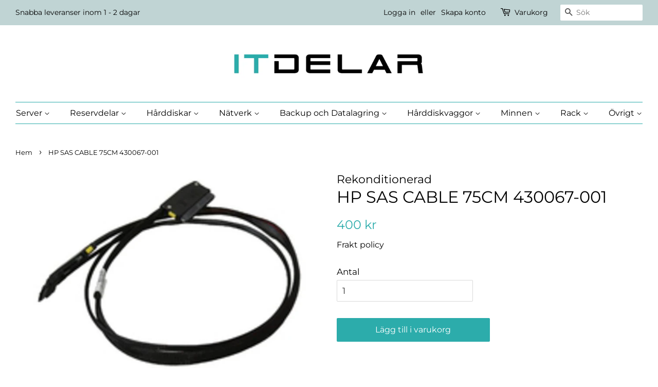

--- FILE ---
content_type: text/html; charset=utf-8
request_url: https://www.itdelar.com/products/5808
body_size: 17144
content:
<!doctype html>
<html class="no-js">
<head>

  <!-- Basic page needs ================================================== -->
  <meta charset="utf-8">
  <meta http-equiv="X-UA-Compatible" content="IE=edge,chrome=1">

  

  <!-- Title and description ================================================== -->
  <title>
  406594-001 &ndash; ITdelar 
  </title>

  
  <meta name="description" content="HP SAS CABLE 75CM 430067-001">
  

  <!-- Social meta ================================================== -->
  <!-- /snippets/social-meta-tags.liquid -->




<meta property="og:site_name" content="ITdelar ">
<meta property="og:url" content="https://www.itdelar.com/products/5808">
<meta property="og:title" content="HP SAS CABLE 75CM 430067-001">
<meta property="og:type" content="product">
<meta property="og:description" content="HP SAS CABLE 75CM 430067-001">

  <meta property="og:price:amount" content="400">
  <meta property="og:price:currency" content="SEK">

<meta property="og:image" content="http://www.itdelar.com/cdn/shop/products/8370_1200x1200.jpg?v=1552390401">
<meta property="og:image:secure_url" content="https://www.itdelar.com/cdn/shop/products/8370_1200x1200.jpg?v=1552390401">


<meta name="twitter:card" content="summary_large_image">
<meta name="twitter:title" content="HP SAS CABLE 75CM 430067-001">
<meta name="twitter:description" content="HP SAS CABLE 75CM 430067-001">


  <!-- Helpers ================================================== -->
  <link rel="canonical" href="https://www.itdelar.com/products/5808">
  <meta name="viewport" content="width=device-width,initial-scale=1">
  <meta name="theme-color" content="#2cacab">

  <!-- CSS ================================================== -->
  <link href="//www.itdelar.com/cdn/shop/t/4/assets/timber.scss.css?v=137717810258641235171759252309" rel="stylesheet" type="text/css" media="all" />
  <link href="//www.itdelar.com/cdn/shop/t/4/assets/theme.scss.css?v=3037272312751521461759252307" rel="stylesheet" type="text/css" media="all" />

  <script>
    window.theme = window.theme || {};

    var theme = {
      strings: {
        addToCart: "Lägg till i varukorg",
        soldOut: "Slutsåld",
        unavailable: "Ej tillgänglig",
        zoomClose: "stäng",
        zoomPrev: "föregående",
        zoomNext: "nästa",
        addressError: "Inga resultat",
        addressNoResults: "Inga resultat",
        addressQueryLimit: "Du har överskridit användningsgränsen för Google API. Överväg att uppgradera till en \u003ca href=\"https:\/\/developers.google.com\/maps\/premium\/usage-limits\"\u003e Premiumplan \u003c\/a\u003e.",
        authError: "Det gick inte att verifiera din API-nyckel för Google Maps."
      },
      settings: {
        // Adding some settings to allow the editor to update correctly when they are changed
        enableWideLayout: true,
        typeAccentTransform: false,
        typeAccentSpacing: false,
        baseFontSize: '17px',
        headerBaseFontSize: '32px',
        accentFontSize: '16px'
      },
      variables: {
        mediaQueryMedium: 'screen and (max-width: 768px)',
        bpSmall: false
      },
      moneyFormat: "{{amount_no_decimals}} kr"
    }

    document.documentElement.className = document.documentElement.className.replace('no-js', 'supports-js');
  </script>

  <!-- Header hook for plugins ================================================== -->
  <script>window.performance && window.performance.mark && window.performance.mark('shopify.content_for_header.start');</script><meta id="shopify-digital-wallet" name="shopify-digital-wallet" content="/5101158486/digital_wallets/dialog">
<meta name="shopify-checkout-api-token" content="8b0ba9e50de52210a778f4a87dd43cb2">
<meta id="in-context-paypal-metadata" data-shop-id="5101158486" data-venmo-supported="false" data-environment="production" data-locale="en_US" data-paypal-v4="true" data-currency="SEK">
<link rel="alternate" type="application/json+oembed" href="https://www.itdelar.com/products/5808.oembed">
<script async="async" src="/checkouts/internal/preloads.js?locale=sv-SE"></script>
<script id="shopify-features" type="application/json">{"accessToken":"8b0ba9e50de52210a778f4a87dd43cb2","betas":["rich-media-storefront-analytics"],"domain":"www.itdelar.com","predictiveSearch":true,"shopId":5101158486,"locale":"sv"}</script>
<script>var Shopify = Shopify || {};
Shopify.shop = "itdelar.myshopify.com";
Shopify.locale = "sv-Sweden";
Shopify.currency = {"active":"SEK","rate":"1.0"};
Shopify.country = "SE";
Shopify.theme = {"name":"Minimal","id":38825590870,"schema_name":"Minimal","schema_version":"10.0.3","theme_store_id":380,"role":"main"};
Shopify.theme.handle = "null";
Shopify.theme.style = {"id":null,"handle":null};
Shopify.cdnHost = "www.itdelar.com/cdn";
Shopify.routes = Shopify.routes || {};
Shopify.routes.root = "/";</script>
<script type="module">!function(o){(o.Shopify=o.Shopify||{}).modules=!0}(window);</script>
<script>!function(o){function n(){var o=[];function n(){o.push(Array.prototype.slice.apply(arguments))}return n.q=o,n}var t=o.Shopify=o.Shopify||{};t.loadFeatures=n(),t.autoloadFeatures=n()}(window);</script>
<script id="shop-js-analytics" type="application/json">{"pageType":"product"}</script>
<script defer="defer" async type="module" src="//www.itdelar.com/cdn/shopifycloud/shop-js/modules/v2/client.init-shop-cart-sync_D-iVwhuG.sv.esm.js"></script>
<script defer="defer" async type="module" src="//www.itdelar.com/cdn/shopifycloud/shop-js/modules/v2/chunk.common_D_3wwUAB.esm.js"></script>
<script type="module">
  await import("//www.itdelar.com/cdn/shopifycloud/shop-js/modules/v2/client.init-shop-cart-sync_D-iVwhuG.sv.esm.js");
await import("//www.itdelar.com/cdn/shopifycloud/shop-js/modules/v2/chunk.common_D_3wwUAB.esm.js");

  window.Shopify.SignInWithShop?.initShopCartSync?.({"fedCMEnabled":true,"windoidEnabled":true});

</script>
<script>(function() {
  var isLoaded = false;
  function asyncLoad() {
    if (isLoaded) return;
    isLoaded = true;
    var urls = ["https:\/\/d2ri8b9356zs03.cloudfront.net\/js\/gdpr_cookie_consent.min.js?shop=itdelar.myshopify.com"];
    for (var i = 0; i < urls.length; i++) {
      var s = document.createElement('script');
      s.type = 'text/javascript';
      s.async = true;
      s.src = urls[i];
      var x = document.getElementsByTagName('script')[0];
      x.parentNode.insertBefore(s, x);
    }
  };
  if(window.attachEvent) {
    window.attachEvent('onload', asyncLoad);
  } else {
    window.addEventListener('load', asyncLoad, false);
  }
})();</script>
<script id="__st">var __st={"a":5101158486,"offset":3600,"reqid":"21418aa5-4f24-4fb8-824f-80def4b4df46-1768739633","pageurl":"www.itdelar.com\/products\/5808","u":"7c061275ac43","p":"product","rtyp":"product","rid":1990969262166};</script>
<script>window.ShopifyPaypalV4VisibilityTracking = true;</script>
<script id="captcha-bootstrap">!function(){'use strict';const t='contact',e='account',n='new_comment',o=[[t,t],['blogs',n],['comments',n],[t,'customer']],c=[[e,'customer_login'],[e,'guest_login'],[e,'recover_customer_password'],[e,'create_customer']],r=t=>t.map((([t,e])=>`form[action*='/${t}']:not([data-nocaptcha='true']) input[name='form_type'][value='${e}']`)).join(','),a=t=>()=>t?[...document.querySelectorAll(t)].map((t=>t.form)):[];function s(){const t=[...o],e=r(t);return a(e)}const i='password',u='form_key',d=['recaptcha-v3-token','g-recaptcha-response','h-captcha-response',i],f=()=>{try{return window.sessionStorage}catch{return}},m='__shopify_v',_=t=>t.elements[u];function p(t,e,n=!1){try{const o=window.sessionStorage,c=JSON.parse(o.getItem(e)),{data:r}=function(t){const{data:e,action:n}=t;return t[m]||n?{data:e,action:n}:{data:t,action:n}}(c);for(const[e,n]of Object.entries(r))t.elements[e]&&(t.elements[e].value=n);n&&o.removeItem(e)}catch(o){console.error('form repopulation failed',{error:o})}}const l='form_type',E='cptcha';function T(t){t.dataset[E]=!0}const w=window,h=w.document,L='Shopify',v='ce_forms',y='captcha';let A=!1;((t,e)=>{const n=(g='f06e6c50-85a8-45c8-87d0-21a2b65856fe',I='https://cdn.shopify.com/shopifycloud/storefront-forms-hcaptcha/ce_storefront_forms_captcha_hcaptcha.v1.5.2.iife.js',D={infoText:'Skyddas av hCaptcha',privacyText:'Integritet',termsText:'Villkor'},(t,e,n)=>{const o=w[L][v],c=o.bindForm;if(c)return c(t,g,e,D).then(n);var r;o.q.push([[t,g,e,D],n]),r=I,A||(h.body.append(Object.assign(h.createElement('script'),{id:'captcha-provider',async:!0,src:r})),A=!0)});var g,I,D;w[L]=w[L]||{},w[L][v]=w[L][v]||{},w[L][v].q=[],w[L][y]=w[L][y]||{},w[L][y].protect=function(t,e){n(t,void 0,e),T(t)},Object.freeze(w[L][y]),function(t,e,n,w,h,L){const[v,y,A,g]=function(t,e,n){const i=e?o:[],u=t?c:[],d=[...i,...u],f=r(d),m=r(i),_=r(d.filter((([t,e])=>n.includes(e))));return[a(f),a(m),a(_),s()]}(w,h,L),I=t=>{const e=t.target;return e instanceof HTMLFormElement?e:e&&e.form},D=t=>v().includes(t);t.addEventListener('submit',(t=>{const e=I(t);if(!e)return;const n=D(e)&&!e.dataset.hcaptchaBound&&!e.dataset.recaptchaBound,o=_(e),c=g().includes(e)&&(!o||!o.value);(n||c)&&t.preventDefault(),c&&!n&&(function(t){try{if(!f())return;!function(t){const e=f();if(!e)return;const n=_(t);if(!n)return;const o=n.value;o&&e.removeItem(o)}(t);const e=Array.from(Array(32),(()=>Math.random().toString(36)[2])).join('');!function(t,e){_(t)||t.append(Object.assign(document.createElement('input'),{type:'hidden',name:u})),t.elements[u].value=e}(t,e),function(t,e){const n=f();if(!n)return;const o=[...t.querySelectorAll(`input[type='${i}']`)].map((({name:t})=>t)),c=[...d,...o],r={};for(const[a,s]of new FormData(t).entries())c.includes(a)||(r[a]=s);n.setItem(e,JSON.stringify({[m]:1,action:t.action,data:r}))}(t,e)}catch(e){console.error('failed to persist form',e)}}(e),e.submit())}));const S=(t,e)=>{t&&!t.dataset[E]&&(n(t,e.some((e=>e===t))),T(t))};for(const o of['focusin','change'])t.addEventListener(o,(t=>{const e=I(t);D(e)&&S(e,y())}));const B=e.get('form_key'),M=e.get(l),P=B&&M;t.addEventListener('DOMContentLoaded',(()=>{const t=y();if(P)for(const e of t)e.elements[l].value===M&&p(e,B);[...new Set([...A(),...v().filter((t=>'true'===t.dataset.shopifyCaptcha))])].forEach((e=>S(e,t)))}))}(h,new URLSearchParams(w.location.search),n,t,e,['guest_login'])})(!0,!0)}();</script>
<script integrity="sha256-4kQ18oKyAcykRKYeNunJcIwy7WH5gtpwJnB7kiuLZ1E=" data-source-attribution="shopify.loadfeatures" defer="defer" src="//www.itdelar.com/cdn/shopifycloud/storefront/assets/storefront/load_feature-a0a9edcb.js" crossorigin="anonymous"></script>
<script data-source-attribution="shopify.dynamic_checkout.dynamic.init">var Shopify=Shopify||{};Shopify.PaymentButton=Shopify.PaymentButton||{isStorefrontPortableWallets:!0,init:function(){window.Shopify.PaymentButton.init=function(){};var t=document.createElement("script");t.src="https://www.itdelar.com/cdn/shopifycloud/portable-wallets/latest/portable-wallets.sv.js",t.type="module",document.head.appendChild(t)}};
</script>
<script data-source-attribution="shopify.dynamic_checkout.buyer_consent">
  function portableWalletsHideBuyerConsent(e){var t=document.getElementById("shopify-buyer-consent"),n=document.getElementById("shopify-subscription-policy-button");t&&n&&(t.classList.add("hidden"),t.setAttribute("aria-hidden","true"),n.removeEventListener("click",e))}function portableWalletsShowBuyerConsent(e){var t=document.getElementById("shopify-buyer-consent"),n=document.getElementById("shopify-subscription-policy-button");t&&n&&(t.classList.remove("hidden"),t.removeAttribute("aria-hidden"),n.addEventListener("click",e))}window.Shopify?.PaymentButton&&(window.Shopify.PaymentButton.hideBuyerConsent=portableWalletsHideBuyerConsent,window.Shopify.PaymentButton.showBuyerConsent=portableWalletsShowBuyerConsent);
</script>
<script data-source-attribution="shopify.dynamic_checkout.cart.bootstrap">document.addEventListener("DOMContentLoaded",(function(){function t(){return document.querySelector("shopify-accelerated-checkout-cart, shopify-accelerated-checkout")}if(t())Shopify.PaymentButton.init();else{new MutationObserver((function(e,n){t()&&(Shopify.PaymentButton.init(),n.disconnect())})).observe(document.body,{childList:!0,subtree:!0})}}));
</script>
<link id="shopify-accelerated-checkout-styles" rel="stylesheet" media="screen" href="https://www.itdelar.com/cdn/shopifycloud/portable-wallets/latest/accelerated-checkout-backwards-compat.css" crossorigin="anonymous">
<style id="shopify-accelerated-checkout-cart">
        #shopify-buyer-consent {
  margin-top: 1em;
  display: inline-block;
  width: 100%;
}

#shopify-buyer-consent.hidden {
  display: none;
}

#shopify-subscription-policy-button {
  background: none;
  border: none;
  padding: 0;
  text-decoration: underline;
  font-size: inherit;
  cursor: pointer;
}

#shopify-subscription-policy-button::before {
  box-shadow: none;
}

      </style>

<script>window.performance && window.performance.mark && window.performance.mark('shopify.content_for_header.end');</script>

  <script src="//www.itdelar.com/cdn/shop/t/4/assets/jquery-2.2.3.min.js?v=58211863146907186831552472078" type="text/javascript"></script>

  <script src="//www.itdelar.com/cdn/shop/t/4/assets/lazysizes.min.js?v=177476512571513845041552472078" async="async"></script>

  
  

<link href="https://monorail-edge.shopifysvc.com" rel="dns-prefetch">
<script>(function(){if ("sendBeacon" in navigator && "performance" in window) {try {var session_token_from_headers = performance.getEntriesByType('navigation')[0].serverTiming.find(x => x.name == '_s').description;} catch {var session_token_from_headers = undefined;}var session_cookie_matches = document.cookie.match(/_shopify_s=([^;]*)/);var session_token_from_cookie = session_cookie_matches && session_cookie_matches.length === 2 ? session_cookie_matches[1] : "";var session_token = session_token_from_headers || session_token_from_cookie || "";function handle_abandonment_event(e) {var entries = performance.getEntries().filter(function(entry) {return /monorail-edge.shopifysvc.com/.test(entry.name);});if (!window.abandonment_tracked && entries.length === 0) {window.abandonment_tracked = true;var currentMs = Date.now();var navigation_start = performance.timing.navigationStart;var payload = {shop_id: 5101158486,url: window.location.href,navigation_start,duration: currentMs - navigation_start,session_token,page_type: "product"};window.navigator.sendBeacon("https://monorail-edge.shopifysvc.com/v1/produce", JSON.stringify({schema_id: "online_store_buyer_site_abandonment/1.1",payload: payload,metadata: {event_created_at_ms: currentMs,event_sent_at_ms: currentMs}}));}}window.addEventListener('pagehide', handle_abandonment_event);}}());</script>
<script id="web-pixels-manager-setup">(function e(e,d,r,n,o){if(void 0===o&&(o={}),!Boolean(null===(a=null===(i=window.Shopify)||void 0===i?void 0:i.analytics)||void 0===a?void 0:a.replayQueue)){var i,a;window.Shopify=window.Shopify||{};var t=window.Shopify;t.analytics=t.analytics||{};var s=t.analytics;s.replayQueue=[],s.publish=function(e,d,r){return s.replayQueue.push([e,d,r]),!0};try{self.performance.mark("wpm:start")}catch(e){}var l=function(){var e={modern:/Edge?\/(1{2}[4-9]|1[2-9]\d|[2-9]\d{2}|\d{4,})\.\d+(\.\d+|)|Firefox\/(1{2}[4-9]|1[2-9]\d|[2-9]\d{2}|\d{4,})\.\d+(\.\d+|)|Chrom(ium|e)\/(9{2}|\d{3,})\.\d+(\.\d+|)|(Maci|X1{2}).+ Version\/(15\.\d+|(1[6-9]|[2-9]\d|\d{3,})\.\d+)([,.]\d+|)( \(\w+\)|)( Mobile\/\w+|) Safari\/|Chrome.+OPR\/(9{2}|\d{3,})\.\d+\.\d+|(CPU[ +]OS|iPhone[ +]OS|CPU[ +]iPhone|CPU IPhone OS|CPU iPad OS)[ +]+(15[._]\d+|(1[6-9]|[2-9]\d|\d{3,})[._]\d+)([._]\d+|)|Android:?[ /-](13[3-9]|1[4-9]\d|[2-9]\d{2}|\d{4,})(\.\d+|)(\.\d+|)|Android.+Firefox\/(13[5-9]|1[4-9]\d|[2-9]\d{2}|\d{4,})\.\d+(\.\d+|)|Android.+Chrom(ium|e)\/(13[3-9]|1[4-9]\d|[2-9]\d{2}|\d{4,})\.\d+(\.\d+|)|SamsungBrowser\/([2-9]\d|\d{3,})\.\d+/,legacy:/Edge?\/(1[6-9]|[2-9]\d|\d{3,})\.\d+(\.\d+|)|Firefox\/(5[4-9]|[6-9]\d|\d{3,})\.\d+(\.\d+|)|Chrom(ium|e)\/(5[1-9]|[6-9]\d|\d{3,})\.\d+(\.\d+|)([\d.]+$|.*Safari\/(?![\d.]+ Edge\/[\d.]+$))|(Maci|X1{2}).+ Version\/(10\.\d+|(1[1-9]|[2-9]\d|\d{3,})\.\d+)([,.]\d+|)( \(\w+\)|)( Mobile\/\w+|) Safari\/|Chrome.+OPR\/(3[89]|[4-9]\d|\d{3,})\.\d+\.\d+|(CPU[ +]OS|iPhone[ +]OS|CPU[ +]iPhone|CPU IPhone OS|CPU iPad OS)[ +]+(10[._]\d+|(1[1-9]|[2-9]\d|\d{3,})[._]\d+)([._]\d+|)|Android:?[ /-](13[3-9]|1[4-9]\d|[2-9]\d{2}|\d{4,})(\.\d+|)(\.\d+|)|Mobile Safari.+OPR\/([89]\d|\d{3,})\.\d+\.\d+|Android.+Firefox\/(13[5-9]|1[4-9]\d|[2-9]\d{2}|\d{4,})\.\d+(\.\d+|)|Android.+Chrom(ium|e)\/(13[3-9]|1[4-9]\d|[2-9]\d{2}|\d{4,})\.\d+(\.\d+|)|Android.+(UC? ?Browser|UCWEB|U3)[ /]?(15\.([5-9]|\d{2,})|(1[6-9]|[2-9]\d|\d{3,})\.\d+)\.\d+|SamsungBrowser\/(5\.\d+|([6-9]|\d{2,})\.\d+)|Android.+MQ{2}Browser\/(14(\.(9|\d{2,})|)|(1[5-9]|[2-9]\d|\d{3,})(\.\d+|))(\.\d+|)|K[Aa][Ii]OS\/(3\.\d+|([4-9]|\d{2,})\.\d+)(\.\d+|)/},d=e.modern,r=e.legacy,n=navigator.userAgent;return n.match(d)?"modern":n.match(r)?"legacy":"unknown"}(),u="modern"===l?"modern":"legacy",c=(null!=n?n:{modern:"",legacy:""})[u],f=function(e){return[e.baseUrl,"/wpm","/b",e.hashVersion,"modern"===e.buildTarget?"m":"l",".js"].join("")}({baseUrl:d,hashVersion:r,buildTarget:u}),m=function(e){var d=e.version,r=e.bundleTarget,n=e.surface,o=e.pageUrl,i=e.monorailEndpoint;return{emit:function(e){var a=e.status,t=e.errorMsg,s=(new Date).getTime(),l=JSON.stringify({metadata:{event_sent_at_ms:s},events:[{schema_id:"web_pixels_manager_load/3.1",payload:{version:d,bundle_target:r,page_url:o,status:a,surface:n,error_msg:t},metadata:{event_created_at_ms:s}}]});if(!i)return console&&console.warn&&console.warn("[Web Pixels Manager] No Monorail endpoint provided, skipping logging."),!1;try{return self.navigator.sendBeacon.bind(self.navigator)(i,l)}catch(e){}var u=new XMLHttpRequest;try{return u.open("POST",i,!0),u.setRequestHeader("Content-Type","text/plain"),u.send(l),!0}catch(e){return console&&console.warn&&console.warn("[Web Pixels Manager] Got an unhandled error while logging to Monorail."),!1}}}}({version:r,bundleTarget:l,surface:e.surface,pageUrl:self.location.href,monorailEndpoint:e.monorailEndpoint});try{o.browserTarget=l,function(e){var d=e.src,r=e.async,n=void 0===r||r,o=e.onload,i=e.onerror,a=e.sri,t=e.scriptDataAttributes,s=void 0===t?{}:t,l=document.createElement("script"),u=document.querySelector("head"),c=document.querySelector("body");if(l.async=n,l.src=d,a&&(l.integrity=a,l.crossOrigin="anonymous"),s)for(var f in s)if(Object.prototype.hasOwnProperty.call(s,f))try{l.dataset[f]=s[f]}catch(e){}if(o&&l.addEventListener("load",o),i&&l.addEventListener("error",i),u)u.appendChild(l);else{if(!c)throw new Error("Did not find a head or body element to append the script");c.appendChild(l)}}({src:f,async:!0,onload:function(){if(!function(){var e,d;return Boolean(null===(d=null===(e=window.Shopify)||void 0===e?void 0:e.analytics)||void 0===d?void 0:d.initialized)}()){var d=window.webPixelsManager.init(e)||void 0;if(d){var r=window.Shopify.analytics;r.replayQueue.forEach((function(e){var r=e[0],n=e[1],o=e[2];d.publishCustomEvent(r,n,o)})),r.replayQueue=[],r.publish=d.publishCustomEvent,r.visitor=d.visitor,r.initialized=!0}}},onerror:function(){return m.emit({status:"failed",errorMsg:"".concat(f," has failed to load")})},sri:function(e){var d=/^sha384-[A-Za-z0-9+/=]+$/;return"string"==typeof e&&d.test(e)}(c)?c:"",scriptDataAttributes:o}),m.emit({status:"loading"})}catch(e){m.emit({status:"failed",errorMsg:(null==e?void 0:e.message)||"Unknown error"})}}})({shopId: 5101158486,storefrontBaseUrl: "https://www.itdelar.com",extensionsBaseUrl: "https://extensions.shopifycdn.com/cdn/shopifycloud/web-pixels-manager",monorailEndpoint: "https://monorail-edge.shopifysvc.com/unstable/produce_batch",surface: "storefront-renderer",enabledBetaFlags: ["2dca8a86"],webPixelsConfigList: [{"id":"shopify-app-pixel","configuration":"{}","eventPayloadVersion":"v1","runtimeContext":"STRICT","scriptVersion":"0450","apiClientId":"shopify-pixel","type":"APP","privacyPurposes":["ANALYTICS","MARKETING"]},{"id":"shopify-custom-pixel","eventPayloadVersion":"v1","runtimeContext":"LAX","scriptVersion":"0450","apiClientId":"shopify-pixel","type":"CUSTOM","privacyPurposes":["ANALYTICS","MARKETING"]}],isMerchantRequest: false,initData: {"shop":{"name":"ITdelar ","paymentSettings":{"currencyCode":"SEK"},"myshopifyDomain":"itdelar.myshopify.com","countryCode":"SE","storefrontUrl":"https:\/\/www.itdelar.com"},"customer":null,"cart":null,"checkout":null,"productVariants":[{"price":{"amount":400.0,"currencyCode":"SEK"},"product":{"title":"HP SAS CABLE 75CM 430067-001","vendor":"Rekonditionerad","id":"1990969262166","untranslatedTitle":"HP SAS CABLE 75CM 430067-001","url":"\/products\/5808","type":"Kablage och sladdar"},"id":"19675867283542","image":{"src":"\/\/www.itdelar.com\/cdn\/shop\/products\/8370.jpg?v=1552390401"},"sku":"","title":"Default Title","untranslatedTitle":"Default Title"}],"purchasingCompany":null},},"https://www.itdelar.com/cdn","fcfee988w5aeb613cpc8e4bc33m6693e112",{"modern":"","legacy":""},{"shopId":"5101158486","storefrontBaseUrl":"https:\/\/www.itdelar.com","extensionBaseUrl":"https:\/\/extensions.shopifycdn.com\/cdn\/shopifycloud\/web-pixels-manager","surface":"storefront-renderer","enabledBetaFlags":"[\"2dca8a86\"]","isMerchantRequest":"false","hashVersion":"fcfee988w5aeb613cpc8e4bc33m6693e112","publish":"custom","events":"[[\"page_viewed\",{}],[\"product_viewed\",{\"productVariant\":{\"price\":{\"amount\":400.0,\"currencyCode\":\"SEK\"},\"product\":{\"title\":\"HP SAS CABLE 75CM 430067-001\",\"vendor\":\"Rekonditionerad\",\"id\":\"1990969262166\",\"untranslatedTitle\":\"HP SAS CABLE 75CM 430067-001\",\"url\":\"\/products\/5808\",\"type\":\"Kablage och sladdar\"},\"id\":\"19675867283542\",\"image\":{\"src\":\"\/\/www.itdelar.com\/cdn\/shop\/products\/8370.jpg?v=1552390401\"},\"sku\":\"\",\"title\":\"Default Title\",\"untranslatedTitle\":\"Default Title\"}}]]"});</script><script>
  window.ShopifyAnalytics = window.ShopifyAnalytics || {};
  window.ShopifyAnalytics.meta = window.ShopifyAnalytics.meta || {};
  window.ShopifyAnalytics.meta.currency = 'SEK';
  var meta = {"product":{"id":1990969262166,"gid":"gid:\/\/shopify\/Product\/1990969262166","vendor":"Rekonditionerad","type":"Kablage och sladdar","handle":"5808","variants":[{"id":19675867283542,"price":40000,"name":"HP SAS CABLE 75CM 430067-001","public_title":null,"sku":""}],"remote":false},"page":{"pageType":"product","resourceType":"product","resourceId":1990969262166,"requestId":"21418aa5-4f24-4fb8-824f-80def4b4df46-1768739633"}};
  for (var attr in meta) {
    window.ShopifyAnalytics.meta[attr] = meta[attr];
  }
</script>
<script class="analytics">
  (function () {
    var customDocumentWrite = function(content) {
      var jquery = null;

      if (window.jQuery) {
        jquery = window.jQuery;
      } else if (window.Checkout && window.Checkout.$) {
        jquery = window.Checkout.$;
      }

      if (jquery) {
        jquery('body').append(content);
      }
    };

    var hasLoggedConversion = function(token) {
      if (token) {
        return document.cookie.indexOf('loggedConversion=' + token) !== -1;
      }
      return false;
    }

    var setCookieIfConversion = function(token) {
      if (token) {
        var twoMonthsFromNow = new Date(Date.now());
        twoMonthsFromNow.setMonth(twoMonthsFromNow.getMonth() + 2);

        document.cookie = 'loggedConversion=' + token + '; expires=' + twoMonthsFromNow;
      }
    }

    var trekkie = window.ShopifyAnalytics.lib = window.trekkie = window.trekkie || [];
    if (trekkie.integrations) {
      return;
    }
    trekkie.methods = [
      'identify',
      'page',
      'ready',
      'track',
      'trackForm',
      'trackLink'
    ];
    trekkie.factory = function(method) {
      return function() {
        var args = Array.prototype.slice.call(arguments);
        args.unshift(method);
        trekkie.push(args);
        return trekkie;
      };
    };
    for (var i = 0; i < trekkie.methods.length; i++) {
      var key = trekkie.methods[i];
      trekkie[key] = trekkie.factory(key);
    }
    trekkie.load = function(config) {
      trekkie.config = config || {};
      trekkie.config.initialDocumentCookie = document.cookie;
      var first = document.getElementsByTagName('script')[0];
      var script = document.createElement('script');
      script.type = 'text/javascript';
      script.onerror = function(e) {
        var scriptFallback = document.createElement('script');
        scriptFallback.type = 'text/javascript';
        scriptFallback.onerror = function(error) {
                var Monorail = {
      produce: function produce(monorailDomain, schemaId, payload) {
        var currentMs = new Date().getTime();
        var event = {
          schema_id: schemaId,
          payload: payload,
          metadata: {
            event_created_at_ms: currentMs,
            event_sent_at_ms: currentMs
          }
        };
        return Monorail.sendRequest("https://" + monorailDomain + "/v1/produce", JSON.stringify(event));
      },
      sendRequest: function sendRequest(endpointUrl, payload) {
        // Try the sendBeacon API
        if (window && window.navigator && typeof window.navigator.sendBeacon === 'function' && typeof window.Blob === 'function' && !Monorail.isIos12()) {
          var blobData = new window.Blob([payload], {
            type: 'text/plain'
          });

          if (window.navigator.sendBeacon(endpointUrl, blobData)) {
            return true;
          } // sendBeacon was not successful

        } // XHR beacon

        var xhr = new XMLHttpRequest();

        try {
          xhr.open('POST', endpointUrl);
          xhr.setRequestHeader('Content-Type', 'text/plain');
          xhr.send(payload);
        } catch (e) {
          console.log(e);
        }

        return false;
      },
      isIos12: function isIos12() {
        return window.navigator.userAgent.lastIndexOf('iPhone; CPU iPhone OS 12_') !== -1 || window.navigator.userAgent.lastIndexOf('iPad; CPU OS 12_') !== -1;
      }
    };
    Monorail.produce('monorail-edge.shopifysvc.com',
      'trekkie_storefront_load_errors/1.1',
      {shop_id: 5101158486,
      theme_id: 38825590870,
      app_name: "storefront",
      context_url: window.location.href,
      source_url: "//www.itdelar.com/cdn/s/trekkie.storefront.cd680fe47e6c39ca5d5df5f0a32d569bc48c0f27.min.js"});

        };
        scriptFallback.async = true;
        scriptFallback.src = '//www.itdelar.com/cdn/s/trekkie.storefront.cd680fe47e6c39ca5d5df5f0a32d569bc48c0f27.min.js';
        first.parentNode.insertBefore(scriptFallback, first);
      };
      script.async = true;
      script.src = '//www.itdelar.com/cdn/s/trekkie.storefront.cd680fe47e6c39ca5d5df5f0a32d569bc48c0f27.min.js';
      first.parentNode.insertBefore(script, first);
    };
    trekkie.load(
      {"Trekkie":{"appName":"storefront","development":false,"defaultAttributes":{"shopId":5101158486,"isMerchantRequest":null,"themeId":38825590870,"themeCityHash":"11857893763652925281","contentLanguage":"sv-Sweden","currency":"SEK","eventMetadataId":"9828338f-89b0-48c6-9d2b-4f28e7b1b3a3"},"isServerSideCookieWritingEnabled":true,"monorailRegion":"shop_domain","enabledBetaFlags":["65f19447"]},"Session Attribution":{},"S2S":{"facebookCapiEnabled":false,"source":"trekkie-storefront-renderer","apiClientId":580111}}
    );

    var loaded = false;
    trekkie.ready(function() {
      if (loaded) return;
      loaded = true;

      window.ShopifyAnalytics.lib = window.trekkie;

      var originalDocumentWrite = document.write;
      document.write = customDocumentWrite;
      try { window.ShopifyAnalytics.merchantGoogleAnalytics.call(this); } catch(error) {};
      document.write = originalDocumentWrite;

      window.ShopifyAnalytics.lib.page(null,{"pageType":"product","resourceType":"product","resourceId":1990969262166,"requestId":"21418aa5-4f24-4fb8-824f-80def4b4df46-1768739633","shopifyEmitted":true});

      var match = window.location.pathname.match(/checkouts\/(.+)\/(thank_you|post_purchase)/)
      var token = match? match[1]: undefined;
      if (!hasLoggedConversion(token)) {
        setCookieIfConversion(token);
        window.ShopifyAnalytics.lib.track("Viewed Product",{"currency":"SEK","variantId":19675867283542,"productId":1990969262166,"productGid":"gid:\/\/shopify\/Product\/1990969262166","name":"HP SAS CABLE 75CM 430067-001","price":"400.00","sku":"","brand":"Rekonditionerad","variant":null,"category":"Kablage och sladdar","nonInteraction":true,"remote":false},undefined,undefined,{"shopifyEmitted":true});
      window.ShopifyAnalytics.lib.track("monorail:\/\/trekkie_storefront_viewed_product\/1.1",{"currency":"SEK","variantId":19675867283542,"productId":1990969262166,"productGid":"gid:\/\/shopify\/Product\/1990969262166","name":"HP SAS CABLE 75CM 430067-001","price":"400.00","sku":"","brand":"Rekonditionerad","variant":null,"category":"Kablage och sladdar","nonInteraction":true,"remote":false,"referer":"https:\/\/www.itdelar.com\/products\/5808"});
      }
    });


        var eventsListenerScript = document.createElement('script');
        eventsListenerScript.async = true;
        eventsListenerScript.src = "//www.itdelar.com/cdn/shopifycloud/storefront/assets/shop_events_listener-3da45d37.js";
        document.getElementsByTagName('head')[0].appendChild(eventsListenerScript);

})();</script>
<script
  defer
  src="https://www.itdelar.com/cdn/shopifycloud/perf-kit/shopify-perf-kit-3.0.4.min.js"
  data-application="storefront-renderer"
  data-shop-id="5101158486"
  data-render-region="gcp-us-east1"
  data-page-type="product"
  data-theme-instance-id="38825590870"
  data-theme-name="Minimal"
  data-theme-version="10.0.3"
  data-monorail-region="shop_domain"
  data-resource-timing-sampling-rate="10"
  data-shs="true"
  data-shs-beacon="true"
  data-shs-export-with-fetch="true"
  data-shs-logs-sample-rate="1"
  data-shs-beacon-endpoint="https://www.itdelar.com/api/collect"
></script>
</head>

<body id="406594-001" class="template-product" >

  <div id="shopify-section-header" class="shopify-section"><style>
  .logo__image-wrapper {
    max-width: 400px;
  }
  /*================= If logo is above navigation ================== */
  
    .site-nav {
      
        border-top: 1px solid #2cacab;
        border-bottom: 1px solid #2cacab;
      
      margin-top: 30px;
    }

    
      .logo__image-wrapper {
        margin: 0 auto;
      }
    
  

  /*============ If logo is on the same line as navigation ============ */
  


  
</style>

<div data-section-id="header" data-section-type="header-section">
  <div class="header-bar">
    <div class="wrapper medium-down--hide">
      <div class="post-large--display-table">

        
          <div class="header-bar__left post-large--display-table-cell">

            

            

            
              <div class="header-bar__module header-bar__message">
                
                  Snabba leveranser inom 1 - 2 dagar
                
              </div>
            

          </div>
        

        <div class="header-bar__right post-large--display-table-cell">

          
            <ul class="header-bar__module header-bar__module--list">
              
                <li>
                  <a href="/account/login" id="customer_login_link">Logga in</a>
                </li>
                <li>eller</li>
                <li>
                  <a href="/account/register" id="customer_register_link">Skapa konto</a>
                </li>
              
            </ul>
          

          <div class="header-bar__module">
            <span class="header-bar__sep" aria-hidden="true"></span>
            <a href="/cart" class="cart-page-link">
              <span class="icon icon-cart header-bar__cart-icon" aria-hidden="true"></span>
            </a>
          </div>

          <div class="header-bar__module">
            <a href="/cart" class="cart-page-link">
              Varukorg
              <span class="cart-count header-bar__cart-count hidden-count">0</span>
            </a>
          </div>

          
            
              <div class="header-bar__module header-bar__search">
                


  <form action="/search" method="get" class="header-bar__search-form clearfix" role="search">
    
    <button type="submit" class="btn btn--search icon-fallback-text header-bar__search-submit">
      <span class="icon icon-search" aria-hidden="true"></span>
      <span class="fallback-text">Sök</span>
    </button>
    <input type="search" name="q" value="" aria-label="Sök" class="header-bar__search-input" placeholder="Sök">
  </form>


              </div>
            
          

        </div>
      </div>
    </div>

    <div class="wrapper post-large--hide announcement-bar--mobile">
      
        
          <span>Snabba leveranser inom 1 - 2 dagar</span>
        
      
    </div>

    <div class="wrapper post-large--hide">
      
        <button type="button" class="mobile-nav-trigger" id="MobileNavTrigger" aria-controls="MobileNav" aria-expanded="false">
          <span class="icon icon-hamburger" aria-hidden="true"></span>
          Meny
        </button>
      
      <a href="/cart" class="cart-page-link mobile-cart-page-link">
        <span class="icon icon-cart header-bar__cart-icon" aria-hidden="true"></span>
        Varukorg <span class="cart-count hidden-count">0</span>
      </a>
    </div>
    <nav role="navigation">
  <ul id="MobileNav" class="mobile-nav post-large--hide">
    
      
        
        <li class="mobile-nav__link" aria-haspopup="true">
          <a
            href="/collections/server"
            class="mobile-nav__sublist-trigger"
            aria-controls="MobileNav-Parent-1"
            aria-expanded="false">
            Server
            <span class="icon-fallback-text mobile-nav__sublist-expand" aria-hidden="true">
  <span class="icon icon-plus" aria-hidden="true"></span>
  <span class="fallback-text">+</span>
</span>
<span class="icon-fallback-text mobile-nav__sublist-contract" aria-hidden="true">
  <span class="icon icon-minus" aria-hidden="true"></span>
  <span class="fallback-text">-</span>
</span>

          </a>
          <ul
            id="MobileNav-Parent-1"
            class="mobile-nav__sublist">
            
              <li class="mobile-nav__sublist-link ">
                <a href="/collections/server" class="site-nav__link">Alla <span class="visually-hidden">Server</span></a>
              </li>
            
            
              
                
                <li class="mobile-nav__sublist-link">
                  <a
                    href="/collections/dell-server"
                    class="mobile-nav__sublist-trigger"
                    aria-controls="MobileNav-Child-1-1"
                    aria-expanded="false"
                    >
                    DELL Server
                    <span class="icon-fallback-text mobile-nav__sublist-expand" aria-hidden="true">
  <span class="icon icon-plus" aria-hidden="true"></span>
  <span class="fallback-text">+</span>
</span>
<span class="icon-fallback-text mobile-nav__sublist-contract" aria-hidden="true">
  <span class="icon icon-minus" aria-hidden="true"></span>
  <span class="fallback-text">-</span>
</span>

                  </a>
                  <ul
                    id="MobileNav-Child-1-1"
                    class="mobile-nav__sublist mobile-nav__sublist--grandchilds">
                    
                      <li class="mobile-nav__sublist-link">
                        <a
                          href="/collections/dell-poweredge"
                          >
                          DELL PowerEdge
                        </a>
                      </li>
                    
                  </ul>
                </li>
              
            
              
                
                <li class="mobile-nav__sublist-link">
                  <a
                    href="/collections/hp-server"
                    class="mobile-nav__sublist-trigger"
                    aria-controls="MobileNav-Child-1-2"
                    aria-expanded="false"
                    >
                    HP Server
                    <span class="icon-fallback-text mobile-nav__sublist-expand" aria-hidden="true">
  <span class="icon icon-plus" aria-hidden="true"></span>
  <span class="fallback-text">+</span>
</span>
<span class="icon-fallback-text mobile-nav__sublist-contract" aria-hidden="true">
  <span class="icon icon-minus" aria-hidden="true"></span>
  <span class="fallback-text">-</span>
</span>

                  </a>
                  <ul
                    id="MobileNav-Child-1-2"
                    class="mobile-nav__sublist mobile-nav__sublist--grandchilds">
                    
                      <li class="mobile-nav__sublist-link">
                        <a
                          href="/collections/hp-9000"
                          >
                          HP 9000
                        </a>
                      </li>
                    
                      <li class="mobile-nav__sublist-link">
                        <a
                          href="/collections/hp-integrity-server"
                          >
                          HP Integrity server
                        </a>
                      </li>
                    
                  </ul>
                </li>
              
            
              
                
                <li class="mobile-nav__sublist-link">
                  <a
                    href="/collections/hp-dl-modeller"
                    class="mobile-nav__sublist-trigger"
                    aria-controls="MobileNav-Child-1-3"
                    aria-expanded="false"
                    >
                    HP DL modeller
                    <span class="icon-fallback-text mobile-nav__sublist-expand" aria-hidden="true">
  <span class="icon icon-plus" aria-hidden="true"></span>
  <span class="fallback-text">+</span>
</span>
<span class="icon-fallback-text mobile-nav__sublist-contract" aria-hidden="true">
  <span class="icon icon-minus" aria-hidden="true"></span>
  <span class="fallback-text">-</span>
</span>

                  </a>
                  <ul
                    id="MobileNav-Child-1-3"
                    class="mobile-nav__sublist mobile-nav__sublist--grandchilds">
                    
                      <li class="mobile-nav__sublist-link">
                        <a
                          href="/collections/hp-dl100"
                          >
                          HP DL100
                        </a>
                      </li>
                    
                      <li class="mobile-nav__sublist-link">
                        <a
                          href="/collections/hp-dl120"
                          >
                          HP DL120
                        </a>
                      </li>
                    
                      <li class="mobile-nav__sublist-link">
                        <a
                          href="/collections/hp-dl140"
                          >
                          HP DL140
                        </a>
                      </li>
                    
                      <li class="mobile-nav__sublist-link">
                        <a
                          href="/collections/hp-dl145"
                          >
                          HP DL145
                        </a>
                      </li>
                    
                      <li class="mobile-nav__sublist-link">
                        <a
                          href="/collections/hp-dl160"
                          >
                          HP DL160
                        </a>
                      </li>
                    
                      <li class="mobile-nav__sublist-link">
                        <a
                          href="/collections/hp-dl180"
                          >
                          HP DL180
                        </a>
                      </li>
                    
                      <li class="mobile-nav__sublist-link">
                        <a
                          href="/collections/hp-dl320"
                          >
                          HP DL320
                        </a>
                      </li>
                    
                      <li class="mobile-nav__sublist-link">
                        <a
                          href="/collections/hp-dl365"
                          >
                          HP DL365
                        </a>
                      </li>
                    
                      <li class="mobile-nav__sublist-link">
                        <a
                          href="/collections/hp-dl380"
                          >
                          HP DL380
                        </a>
                      </li>
                    
                      <li class="mobile-nav__sublist-link">
                        <a
                          href="/collections/hp-dl385"
                          >
                          HP DL385
                        </a>
                      </li>
                    
                      <li class="mobile-nav__sublist-link">
                        <a
                          href="/collections/hp-dl580"
                          >
                          HP DL580
                        </a>
                      </li>
                    
                      <li class="mobile-nav__sublist-link">
                        <a
                          href="/collections/hp-dl585"
                          >
                          HP DL585
                        </a>
                      </li>
                    
                      <li class="mobile-nav__sublist-link">
                        <a
                          href="/collections/hp-dl740"
                          >
                          HP DL740
                        </a>
                      </li>
                    
                      <li class="mobile-nav__sublist-link">
                        <a
                          href="/collections/hp-dl760"
                          >
                          HP DL760
                        </a>
                      </li>
                    
                  </ul>
                </li>
              
            
              
                
                <li class="mobile-nav__sublist-link">
                  <a
                    href="/collections/hp-ml-modeller"
                    class="mobile-nav__sublist-trigger"
                    aria-controls="MobileNav-Child-1-4"
                    aria-expanded="false"
                    >
                    HP ML modeller
                    <span class="icon-fallback-text mobile-nav__sublist-expand" aria-hidden="true">
  <span class="icon icon-plus" aria-hidden="true"></span>
  <span class="fallback-text">+</span>
</span>
<span class="icon-fallback-text mobile-nav__sublist-contract" aria-hidden="true">
  <span class="icon icon-minus" aria-hidden="true"></span>
  <span class="fallback-text">-</span>
</span>

                  </a>
                  <ul
                    id="MobileNav-Child-1-4"
                    class="mobile-nav__sublist mobile-nav__sublist--grandchilds">
                    
                      <li class="mobile-nav__sublist-link">
                        <a
                          href="/collections/hp-ml110"
                          >
                          HP ML110
                        </a>
                      </li>
                    
                      <li class="mobile-nav__sublist-link">
                        <a
                          href="/collections/hp-ml150"
                          >
                          HP ML150
                        </a>
                      </li>
                    
                      <li class="mobile-nav__sublist-link">
                        <a
                          href="/collections/hp-ml330"
                          >
                          HP ML330
                        </a>
                      </li>
                    
                      <li class="mobile-nav__sublist-link">
                        <a
                          href="/collections/hp-ml370"
                          >
                          HP ML370
                        </a>
                      </li>
                    
                      <li class="mobile-nav__sublist-link">
                        <a
                          href="/collections/hp-ml570"
                          >
                          HP ML570
                        </a>
                      </li>
                    
                      <li class="mobile-nav__sublist-link">
                        <a
                          href="/collections/hp-ml350"
                          >
                          HP ML350
                        </a>
                      </li>
                    
                  </ul>
                </li>
              
            
              
                
                <li class="mobile-nav__sublist-link">
                  <a
                    href="/collections/hp-bl-modeller"
                    class="mobile-nav__sublist-trigger"
                    aria-controls="MobileNav-Child-1-5"
                    aria-expanded="false"
                    >
                    HP BL modeller
                    <span class="icon-fallback-text mobile-nav__sublist-expand" aria-hidden="true">
  <span class="icon icon-plus" aria-hidden="true"></span>
  <span class="fallback-text">+</span>
</span>
<span class="icon-fallback-text mobile-nav__sublist-contract" aria-hidden="true">
  <span class="icon icon-minus" aria-hidden="true"></span>
  <span class="fallback-text">-</span>
</span>

                  </a>
                  <ul
                    id="MobileNav-Child-1-5"
                    class="mobile-nav__sublist mobile-nav__sublist--grandchilds">
                    
                      <li class="mobile-nav__sublist-link">
                        <a
                          href="/collections/hp-proliant-p-klass-blad-servrar"
                          >
                          HP Proliant P klass Blad Servrar
                        </a>
                      </li>
                    
                      <li class="mobile-nav__sublist-link">
                        <a
                          href="/collections/hp-proliant-c-klass-blad-servrar-1"
                          >
                          HP Proliant C klass Blad Servrar
                        </a>
                      </li>
                    
                      <li class="mobile-nav__sublist-link">
                        <a
                          href="/collections/hp-proliant-e-klass-blad-servrar"
                          >
                          HP Proliant E klass Blad Servrar
                        </a>
                      </li>
                    
                  </ul>
                </li>
              
            
              
                <li class="mobile-nav__sublist-link">
                  <a
                    href="/collections/fujitsu-server"
                    >
                    Fujitsu server
                  </a>
                </li>
              
            
              
                <li class="mobile-nav__sublist-link">
                  <a
                    href="/collections/ibm-server"
                    >
                    IBM Server
                  </a>
                </li>
              
            
              
                <li class="mobile-nav__sublist-link">
                  <a
                    href="/collections/sun-server"
                    >
                    SUN server
                  </a>
                </li>
              
            
          </ul>
        </li>
      
    
      
        
        <li class="mobile-nav__link" aria-haspopup="true">
          <a
            href="/collections/reservdelar"
            class="mobile-nav__sublist-trigger"
            aria-controls="MobileNav-Parent-2"
            aria-expanded="false">
            Reservdelar
            <span class="icon-fallback-text mobile-nav__sublist-expand" aria-hidden="true">
  <span class="icon icon-plus" aria-hidden="true"></span>
  <span class="fallback-text">+</span>
</span>
<span class="icon-fallback-text mobile-nav__sublist-contract" aria-hidden="true">
  <span class="icon icon-minus" aria-hidden="true"></span>
  <span class="fallback-text">-</span>
</span>

          </a>
          <ul
            id="MobileNav-Parent-2"
            class="mobile-nav__sublist">
            
              <li class="mobile-nav__sublist-link ">
                <a href="/collections/reservdelar" class="site-nav__link">Alla <span class="visually-hidden">Reservdelar</span></a>
              </li>
            
            
              
                <li class="mobile-nav__sublist-link">
                  <a
                    href="/collections/agp"
                    >
                    AGP
                  </a>
                </li>
              
            
              
                <li class="mobile-nav__sublist-link">
                  <a
                    href="/collections/bandenheter-stationer-1"
                    >
                    Bandenheter / stationer
                  </a>
                </li>
              
            
              
                <li class="mobile-nav__sublist-link">
                  <a
                    href="/collections/chassi"
                    >
                    Chassi
                  </a>
                </li>
              
            
              
                <li class="mobile-nav__sublist-link">
                  <a
                    href="/collections/dockningstation"
                    >
                    Dockningstation
                  </a>
                </li>
              
            
              
                <li class="mobile-nav__sublist-link">
                  <a
                    href="/collections/flakt"
                    >
                    Fläkt
                  </a>
                </li>
              
            
              
                <li class="mobile-nav__sublist-link">
                  <a
                    href="/collections/hba"
                    >
                    HBA
                  </a>
                </li>
              
            
              
                <li class="mobile-nav__sublist-link">
                  <a
                    href="/collections/kontrollerkort"
                    >
                    Kontrollerkort
                  </a>
                </li>
              
            
              
                
                <li class="mobile-nav__sublist-link">
                  <a
                    href="/collections/kablage-och-sladdar"
                    class="mobile-nav__sublist-trigger"
                    aria-controls="MobileNav-Child-2-8"
                    aria-expanded="false"
                    >
                    Kablage och sladdar
                    <span class="icon-fallback-text mobile-nav__sublist-expand" aria-hidden="true">
  <span class="icon icon-plus" aria-hidden="true"></span>
  <span class="fallback-text">+</span>
</span>
<span class="icon-fallback-text mobile-nav__sublist-contract" aria-hidden="true">
  <span class="icon icon-minus" aria-hidden="true"></span>
  <span class="fallback-text">-</span>
</span>

                  </a>
                  <ul
                    id="MobileNav-Child-2-8"
                    class="mobile-nav__sublist mobile-nav__sublist--grandchilds">
                    
                      <li class="mobile-nav__sublist-link">
                        <a
                          href="/collections/ac-strom-kablage-1"
                          >
                          AC ström kablage
                        </a>
                      </li>
                    
                      <li class="mobile-nav__sublist-link">
                        <a
                          href="/collections/ac-adapter-1"
                          >
                          AC Adapter
                        </a>
                      </li>
                    
                  </ul>
                </li>
              
            
              
                <li class="mobile-nav__sublist-link">
                  <a
                    href="/collections/optiska-enheter"
                    >
                    Optiska enheter
                  </a>
                </li>
              
            
              
                <li class="mobile-nav__sublist-link">
                  <a
                    href="/collections/psu-och-batterier"
                    >
                    PSU och Batterier
                  </a>
                </li>
              
            
              
                <li class="mobile-nav__sublist-link">
                  <a
                    href="/collections/system-moderkort"
                    >
                    System/moderkort
                  </a>
                </li>
              
            
              
                <li class="mobile-nav__sublist-link">
                  <a
                    href="/collections/ups"
                    >
                    UPS
                  </a>
                </li>
              
            
          </ul>
        </li>
      
    
      
        
        <li class="mobile-nav__link" aria-haspopup="true">
          <a
            href="/collections/harddiskar"
            class="mobile-nav__sublist-trigger"
            aria-controls="MobileNav-Parent-3"
            aria-expanded="false">
            Hårddiskar
            <span class="icon-fallback-text mobile-nav__sublist-expand" aria-hidden="true">
  <span class="icon icon-plus" aria-hidden="true"></span>
  <span class="fallback-text">+</span>
</span>
<span class="icon-fallback-text mobile-nav__sublist-contract" aria-hidden="true">
  <span class="icon icon-minus" aria-hidden="true"></span>
  <span class="fallback-text">-</span>
</span>

          </a>
          <ul
            id="MobileNav-Parent-3"
            class="mobile-nav__sublist">
            
              <li class="mobile-nav__sublist-link ">
                <a href="/collections/harddiskar" class="site-nav__link">Alla <span class="visually-hidden">Hårddiskar</span></a>
              </li>
            
            
              
                
                <li class="mobile-nav__sublist-link">
                  <a
                    href="/collections/fc-fata"
                    class="mobile-nav__sublist-trigger"
                    aria-controls="MobileNav-Child-3-1"
                    aria-expanded="false"
                    >
                    FC FATA
                    <span class="icon-fallback-text mobile-nav__sublist-expand" aria-hidden="true">
  <span class="icon icon-plus" aria-hidden="true"></span>
  <span class="fallback-text">+</span>
</span>
<span class="icon-fallback-text mobile-nav__sublist-contract" aria-hidden="true">
  <span class="icon icon-minus" aria-hidden="true"></span>
  <span class="fallback-text">-</span>
</span>

                  </a>
                  <ul
                    id="MobileNav-Child-3-1"
                    class="mobile-nav__sublist mobile-nav__sublist--grandchilds">
                    
                      <li class="mobile-nav__sublist-link">
                        <a
                          href="/collections/fc-73gb"
                          >
                          FC 73GB
                        </a>
                      </li>
                    
                      <li class="mobile-nav__sublist-link">
                        <a
                          href="/collections/fc146gb"
                          >
                          FC146GB
                        </a>
                      </li>
                    
                      <li class="mobile-nav__sublist-link">
                        <a
                          href="/collections/fc-300gb"
                          >
                          FC 300GB
                        </a>
                      </li>
                    
                      <li class="mobile-nav__sublist-link">
                        <a
                          href="/collections/fc-450gb"
                          >
                          FC 450GB
                        </a>
                      </li>
                    
                      <li class="mobile-nav__sublist-link">
                        <a
                          href="/collections/fc-1tb"
                          >
                          FC 1TB
                        </a>
                      </li>
                    
                  </ul>
                </li>
              
            
              
                
                <li class="mobile-nav__sublist-link">
                  <a
                    href="/collections/scsi"
                    class="mobile-nav__sublist-trigger"
                    aria-controls="MobileNav-Child-3-2"
                    aria-expanded="false"
                    >
                    SCSI
                    <span class="icon-fallback-text mobile-nav__sublist-expand" aria-hidden="true">
  <span class="icon icon-plus" aria-hidden="true"></span>
  <span class="fallback-text">+</span>
</span>
<span class="icon-fallback-text mobile-nav__sublist-contract" aria-hidden="true">
  <span class="icon icon-minus" aria-hidden="true"></span>
  <span class="fallback-text">-</span>
</span>

                  </a>
                  <ul
                    id="MobileNav-Child-3-2"
                    class="mobile-nav__sublist mobile-nav__sublist--grandchilds">
                    
                      <li class="mobile-nav__sublist-link">
                        <a
                          href="/collections/u-scsi-50-pin"
                          >
                          U SCSI 50 Pin
                        </a>
                      </li>
                    
                      <li class="mobile-nav__sublist-link">
                        <a
                          href="/collections/u2"
                          >
                          U2
                        </a>
                      </li>
                    
                      <li class="mobile-nav__sublist-link">
                        <a
                          href="/collections/u3-u160"
                          >
                          U3 / U160
                        </a>
                      </li>
                    
                      <li class="mobile-nav__sublist-link">
                        <a
                          href="/collections/u320"
                          >
                          U320
                        </a>
                      </li>
                    
                      <li class="mobile-nav__sublist-link">
                        <a
                          href="/collections/u320-18gb"
                          >
                          U320 18GB
                        </a>
                      </li>
                    
                      <li class="mobile-nav__sublist-link">
                        <a
                          href="/collections/u320-36gb"
                          >
                          U320 36GB
                        </a>
                      </li>
                    
                      <li class="mobile-nav__sublist-link">
                        <a
                          href="/collections/u320-73gb"
                          >
                          U320 73GB
                        </a>
                      </li>
                    
                      <li class="mobile-nav__sublist-link">
                        <a
                          href="/collections/u320-146gb"
                          >
                          U320 146GB
                        </a>
                      </li>
                    
                      <li class="mobile-nav__sublist-link">
                        <a
                          href="/collections/u320-300gb"
                          >
                          U320 300GB
                        </a>
                      </li>
                    
                  </ul>
                </li>
              
            
              
                
                <li class="mobile-nav__sublist-link">
                  <a
                    href="/collections/sas"
                    class="mobile-nav__sublist-trigger"
                    aria-controls="MobileNav-Child-3-3"
                    aria-expanded="false"
                    >
                    SAS
                    <span class="icon-fallback-text mobile-nav__sublist-expand" aria-hidden="true">
  <span class="icon icon-plus" aria-hidden="true"></span>
  <span class="fallback-text">+</span>
</span>
<span class="icon-fallback-text mobile-nav__sublist-contract" aria-hidden="true">
  <span class="icon icon-minus" aria-hidden="true"></span>
  <span class="fallback-text">-</span>
</span>

                  </a>
                  <ul
                    id="MobileNav-Child-3-3"
                    class="mobile-nav__sublist mobile-nav__sublist--grandchilds">
                    
                      <li class="mobile-nav__sublist-link">
                        <a
                          href="/collections/sff-2-5"
                          >
                          SFF 2.5&quot;
                        </a>
                      </li>
                    
                      <li class="mobile-nav__sublist-link">
                        <a
                          href="/collections/lff-3-5"
                          >
                          LFF 3.5&quot;
                        </a>
                      </li>
                    
                  </ul>
                </li>
              
            
              
                <li class="mobile-nav__sublist-link">
                  <a
                    href="/collections/sata"
                    >
                    SATA
                  </a>
                </li>
              
            
          </ul>
        </li>
      
    
      
        
        <li class="mobile-nav__link" aria-haspopup="true">
          <a
            href="/collections/natverk"
            class="mobile-nav__sublist-trigger"
            aria-controls="MobileNav-Parent-4"
            aria-expanded="false">
            Nätverk
            <span class="icon-fallback-text mobile-nav__sublist-expand" aria-hidden="true">
  <span class="icon icon-plus" aria-hidden="true"></span>
  <span class="fallback-text">+</span>
</span>
<span class="icon-fallback-text mobile-nav__sublist-contract" aria-hidden="true">
  <span class="icon icon-minus" aria-hidden="true"></span>
  <span class="fallback-text">-</span>
</span>

          </a>
          <ul
            id="MobileNav-Parent-4"
            class="mobile-nav__sublist">
            
              <li class="mobile-nav__sublist-link ">
                <a href="/collections/natverk" class="site-nav__link">Alla <span class="visually-hidden">Nätverk</span></a>
              </li>
            
            
              
                <li class="mobile-nav__sublist-link">
                  <a
                    href="/collections/ap"
                    >
                    AP
                  </a>
                </li>
              
            
              
                <li class="mobile-nav__sublist-link">
                  <a
                    href="/collections/gbics"
                    >
                    GBIC&#39;s
                  </a>
                </li>
              
            
              
                <li class="mobile-nav__sublist-link">
                  <a
                    href="/collections/natverkskort"
                    >
                    Nätverkskort
                  </a>
                </li>
              
            
              
                <li class="mobile-nav__sublist-link">
                  <a
                    href="/collections/pdu"
                    >
                    PDU
                  </a>
                </li>
              
            
              
                <li class="mobile-nav__sublist-link">
                  <a
                    href="/collections/switch"
                    >
                    Switch
                  </a>
                </li>
              
            
          </ul>
        </li>
      
    
      
        
        <li class="mobile-nav__link" aria-haspopup="true">
          <a
            href="/collections/backup-och-datalagring"
            class="mobile-nav__sublist-trigger"
            aria-controls="MobileNav-Parent-5"
            aria-expanded="false">
            Backup och Datalagring
            <span class="icon-fallback-text mobile-nav__sublist-expand" aria-hidden="true">
  <span class="icon icon-plus" aria-hidden="true"></span>
  <span class="fallback-text">+</span>
</span>
<span class="icon-fallback-text mobile-nav__sublist-contract" aria-hidden="true">
  <span class="icon icon-minus" aria-hidden="true"></span>
  <span class="fallback-text">-</span>
</span>

          </a>
          <ul
            id="MobileNav-Parent-5"
            class="mobile-nav__sublist">
            
              <li class="mobile-nav__sublist-link ">
                <a href="/collections/backup-och-datalagring" class="site-nav__link">Alla <span class="visually-hidden">Backup och Datalagring</span></a>
              </li>
            
            
              
                <li class="mobile-nav__sublist-link">
                  <a
                    href="/collections/harddisk-enheter-1"
                    >
                    Hårddisk enheter
                  </a>
                </li>
              
            
              
                <li class="mobile-nav__sublist-link">
                  <a
                    href="/collections/storgeworks-backup-system-1"
                    >
                    StorgeWorks backup system
                  </a>
                </li>
              
            
          </ul>
        </li>
      
    
      
        
        <li class="mobile-nav__link" aria-haspopup="true">
          <a
            href="/collections/hp-vaggor"
            class="mobile-nav__sublist-trigger"
            aria-controls="MobileNav-Parent-6"
            aria-expanded="false">
            Hårddiskvaggor
            <span class="icon-fallback-text mobile-nav__sublist-expand" aria-hidden="true">
  <span class="icon icon-plus" aria-hidden="true"></span>
  <span class="fallback-text">+</span>
</span>
<span class="icon-fallback-text mobile-nav__sublist-contract" aria-hidden="true">
  <span class="icon icon-minus" aria-hidden="true"></span>
  <span class="fallback-text">-</span>
</span>

          </a>
          <ul
            id="MobileNav-Parent-6"
            class="mobile-nav__sublist">
            
              <li class="mobile-nav__sublist-link ">
                <a href="/collections/hp-vaggor" class="site-nav__link">Alla <span class="visually-hidden">Hårddiskvaggor</span></a>
              </li>
            
            
              
                <li class="mobile-nav__sublist-link">
                  <a
                    href="/collections/dell-vaggor"
                    >
                    DELL vaggor
                  </a>
                </li>
              
            
              
                <li class="mobile-nav__sublist-link">
                  <a
                    href="/collections/hp-vaggor-1"
                    >
                    HP vaggor
                  </a>
                </li>
              
            
              
                <li class="mobile-nav__sublist-link">
                  <a
                    href="/collections/fujitsu-vaggor"
                    >
                    Fujitsu vaggor
                  </a>
                </li>
              
            
              
                <li class="mobile-nav__sublist-link">
                  <a
                    href="/collections/ibm-vaggor"
                    >
                    IBM vaggor
                  </a>
                </li>
              
            
          </ul>
        </li>
      
    
      
        
        <li class="mobile-nav__link" aria-haspopup="true">
          <a
            href="/collections/minnen-ram"
            class="mobile-nav__sublist-trigger"
            aria-controls="MobileNav-Parent-7"
            aria-expanded="false">
            Minnen 
            <span class="icon-fallback-text mobile-nav__sublist-expand" aria-hidden="true">
  <span class="icon icon-plus" aria-hidden="true"></span>
  <span class="fallback-text">+</span>
</span>
<span class="icon-fallback-text mobile-nav__sublist-contract" aria-hidden="true">
  <span class="icon icon-minus" aria-hidden="true"></span>
  <span class="fallback-text">-</span>
</span>

          </a>
          <ul
            id="MobileNav-Parent-7"
            class="mobile-nav__sublist">
            
              <li class="mobile-nav__sublist-link ">
                <a href="/collections/minnen-ram" class="site-nav__link">Alla <span class="visually-hidden">Minnen </span></a>
              </li>
            
            
              
                <li class="mobile-nav__sublist-link">
                  <a
                    href="/collections/ddr-400"
                    >
                    DDR 400
                  </a>
                </li>
              
            
              
                <li class="mobile-nav__sublist-link">
                  <a
                    href="/collections/ddr-533"
                    >
                    DDR 533
                  </a>
                </li>
              
            
              
                <li class="mobile-nav__sublist-link">
                  <a
                    href="/collections/kingston"
                    >
                    Kingston
                  </a>
                </li>
              
            
              
                <li class="mobile-nav__sublist-link">
                  <a
                    href="/collections/pc-desktop-ram"
                    >
                    PC (desktop) RAM
                  </a>
                </li>
              
            
              
                <li class="mobile-nav__sublist-link">
                  <a
                    href="/collections/pc100"
                    >
                    PC100
                  </a>
                </li>
              
            
              
                <li class="mobile-nav__sublist-link">
                  <a
                    href="/collections/pc133"
                    >
                    PC133
                  </a>
                </li>
              
            
              
                <li class="mobile-nav__sublist-link">
                  <a
                    href="/collections/pc1600"
                    >
                    PC1600
                  </a>
                </li>
              
            
              
                <li class="mobile-nav__sublist-link">
                  <a
                    href="/collections/pc2-4200"
                    >
                    PC2-4200
                  </a>
                </li>
              
            
              
                <li class="mobile-nav__sublist-link">
                  <a
                    href="/collections/pc2-4200e"
                    >
                    PC2-4200E
                  </a>
                </li>
              
            
              
                <li class="mobile-nav__sublist-link">
                  <a
                    href="/collections/pc2-5300"
                    >
                    PC2-5300
                  </a>
                </li>
              
            
              
                <li class="mobile-nav__sublist-link">
                  <a
                    href="/collections/pc2-5300e-1"
                    >
                    PC2-5300E
                  </a>
                </li>
              
            
              
                <li class="mobile-nav__sublist-link">
                  <a
                    href="/collections/pc2-5300p-1"
                    >
                    PC2-5300P
                  </a>
                </li>
              
            
              
                <li class="mobile-nav__sublist-link">
                  <a
                    href="/collections/pc2100"
                    >
                    PC2100
                  </a>
                </li>
              
            
              
                <li class="mobile-nav__sublist-link">
                  <a
                    href="/collections/pc266"
                    >
                    PC266
                  </a>
                </li>
              
            
              
                <li class="mobile-nav__sublist-link">
                  <a
                    href="/collections/pc2700"
                    >
                    PC2700
                  </a>
                </li>
              
            
              
                <li class="mobile-nav__sublist-link">
                  <a
                    href="/collections/pc3-10600r"
                    >
                    PC3-10600R
                  </a>
                </li>
              
            
              
                <li class="mobile-nav__sublist-link">
                  <a
                    href="/collections/pc3-12800e"
                    >
                    PC3-12800E
                  </a>
                </li>
              
            
              
                <li class="mobile-nav__sublist-link">
                  <a
                    href="/collections/pc3-14900r"
                    >
                    PC3-14900R
                  </a>
                </li>
              
            
              
                <li class="mobile-nav__sublist-link">
                  <a
                    href="/collections/pc3-8500r"
                    >
                    PC3-8500R
                  </a>
                </li>
              
            
              
                <li class="mobile-nav__sublist-link">
                  <a
                    href="/collections/pc3200"
                    >
                    PC3200
                  </a>
                </li>
              
            
              
                <li class="mobile-nav__sublist-link">
                  <a
                    href="/collections/pc3l-12800r"
                    >
                    PC3L-12800R
                  </a>
                </li>
              
            
              
                <li class="mobile-nav__sublist-link">
                  <a
                    href="/collections/pc4-2133"
                    >
                    PC4-2133
                  </a>
                </li>
              
            
              
                <li class="mobile-nav__sublist-link">
                  <a
                    href="/collections/pc5300f"
                    >
                    PC5300F
                  </a>
                </li>
              
            
              
                <li class="mobile-nav__sublist-link">
                  <a
                    href="/collections/pc5300u"
                    >
                    PC5300U
                  </a>
                </li>
              
            
              
                <li class="mobile-nav__sublist-link">
                  <a
                    href="/collections/pc6400"
                    >
                    PC6400
                  </a>
                </li>
              
            
          </ul>
        </li>
      
    
      
        
        <li class="mobile-nav__link" aria-haspopup="true">
          <a
            href="/collections/rack"
            class="mobile-nav__sublist-trigger"
            aria-controls="MobileNav-Parent-8"
            aria-expanded="false">
            Rack
            <span class="icon-fallback-text mobile-nav__sublist-expand" aria-hidden="true">
  <span class="icon icon-plus" aria-hidden="true"></span>
  <span class="fallback-text">+</span>
</span>
<span class="icon-fallback-text mobile-nav__sublist-contract" aria-hidden="true">
  <span class="icon icon-minus" aria-hidden="true"></span>
  <span class="fallback-text">-</span>
</span>

          </a>
          <ul
            id="MobileNav-Parent-8"
            class="mobile-nav__sublist">
            
              <li class="mobile-nav__sublist-link ">
                <a href="/collections/rack" class="site-nav__link">Alla <span class="visually-hidden">Rack</span></a>
              </li>
            
            
              
                <li class="mobile-nav__sublist-link">
                  <a
                    href="/collections/rackserver-delar"
                    >
                    Rackserver delar
                  </a>
                </li>
              
            
          </ul>
        </li>
      
    
      
        
        <li class="mobile-nav__link" aria-haspopup="true">
          <a
            href="/collections/ovrigt"
            class="mobile-nav__sublist-trigger"
            aria-controls="MobileNav-Parent-9"
            aria-expanded="false">
            Övrigt
            <span class="icon-fallback-text mobile-nav__sublist-expand" aria-hidden="true">
  <span class="icon icon-plus" aria-hidden="true"></span>
  <span class="fallback-text">+</span>
</span>
<span class="icon-fallback-text mobile-nav__sublist-contract" aria-hidden="true">
  <span class="icon icon-minus" aria-hidden="true"></span>
  <span class="fallback-text">-</span>
</span>

          </a>
          <ul
            id="MobileNav-Parent-9"
            class="mobile-nav__sublist">
            
              <li class="mobile-nav__sublist-link ">
                <a href="/collections/ovrigt" class="site-nav__link">Alla <span class="visually-hidden">Övrigt</span></a>
              </li>
            
            
              
                <li class="mobile-nav__sublist-link">
                  <a
                    href="/collections/programvara"
                    >
                    Programvara
                  </a>
                </li>
              
            
              
                <li class="mobile-nav__sublist-link">
                  <a
                    href="/collections/skrivare"
                    >
                    Skrivare
                  </a>
                </li>
              
            
              
                <li class="mobile-nav__sublist-link">
                  <a
                    href="/collections/skarm"
                    >
                    Skärm
                  </a>
                </li>
              
            
          </ul>
        </li>
      
    

    
      
        <li class="mobile-nav__link">
          <a href="/account/login" id="customer_login_link">Logga in</a>
        </li>
        <li class="mobile-nav__link">
          <a href="/account/register" id="customer_register_link">Skapa konto</a>
        </li>
      
    

    <li class="mobile-nav__link">
      
        <div class="header-bar__module header-bar__search">
          


  <form action="/search" method="get" class="header-bar__search-form clearfix" role="search">
    
    <button type="submit" class="btn btn--search icon-fallback-text header-bar__search-submit">
      <span class="icon icon-search" aria-hidden="true"></span>
      <span class="fallback-text">Sök</span>
    </button>
    <input type="search" name="q" value="" aria-label="Sök" class="header-bar__search-input" placeholder="Sök">
  </form>


        </div>
      
    </li>
  </ul>
</nav>

  </div>

  <header class="site-header" role="banner">
    <div class="wrapper">

      
        <div class="grid--full">
          <div class="grid__item">
            
              <div class="h1 site-header__logo" itemscope itemtype="http://schema.org/Organization">
            
              
                <noscript>
                  
                  <div class="logo__image-wrapper">
                    <img src="//www.itdelar.com/cdn/shop/files/nyloggoitdelarteal_400x.jpg?v=1613711730" alt="ITdelar " />
                  </div>
                </noscript>
                <div class="logo__image-wrapper supports-js">
                  <a href="/" itemprop="url" style="padding-top:22.22222222222222%;">
                    
                    <img class="logo__image lazyload"
                         src="//www.itdelar.com/cdn/shop/files/nyloggoitdelarteal_300x300.jpg?v=1613711730"
                         data-src="//www.itdelar.com/cdn/shop/files/nyloggoitdelarteal_{width}x.jpg?v=1613711730"
                         data-widths="[120, 180, 360, 540, 720, 900, 1080, 1296, 1512, 1728, 1944, 2048]"
                         data-aspectratio="4.5"
                         data-sizes="auto"
                         alt="ITdelar "
                         itemprop="logo">
                  </a>
                </div>
              
            
              </div>
            
          </div>
        </div>
        <div class="grid--full medium-down--hide">
          <div class="grid__item">
            
<nav>
  <ul class="site-nav" id="AccessibleNav">
    
      
      
        <li 
          class="site-nav--has-dropdown "
          aria-haspopup="true">
          <a
            href="/collections/server"
            class="site-nav__link"
            data-meganav-type="parent"
            aria-controls="MenuParent-1"
            aria-expanded="false"
            >
              Server
              <span class="icon icon-arrow-down" aria-hidden="true"></span>
          </a>
          <ul
            id="MenuParent-1"
            class="site-nav__dropdown site-nav--has-grandchildren"
            data-meganav-dropdown>
            
              
              
                <li
                  class="site-nav--has-dropdown site-nav--has-dropdown-grandchild "
                  aria-haspopup="true">
                  <a
                    href="/collections/dell-server"
                    class="site-nav__link"
                    aria-controls="MenuChildren-1-1"
                    data-meganav-type="parent"
                    
                    tabindex="-1">
                      DELL Server
                      <span class="icon icon-arrow-down" aria-hidden="true"></span>
                  </a>
                  <ul
                    id="MenuChildren-1-1"
                    class="site-nav__dropdown-grandchild"
                    data-meganav-dropdown>
                    
                      <li>
                        <a 
                          href="/collections/dell-poweredge"
                          class="site-nav__link"
                          data-meganav-type="child"
                          
                          tabindex="-1">
                            DELL PowerEdge
                          </a>
                      </li>
                    
                  </ul>
                </li>
              
            
              
              
                <li
                  class="site-nav--has-dropdown site-nav--has-dropdown-grandchild "
                  aria-haspopup="true">
                  <a
                    href="/collections/hp-server"
                    class="site-nav__link"
                    aria-controls="MenuChildren-1-2"
                    data-meganav-type="parent"
                    
                    tabindex="-1">
                      HP Server
                      <span class="icon icon-arrow-down" aria-hidden="true"></span>
                  </a>
                  <ul
                    id="MenuChildren-1-2"
                    class="site-nav__dropdown-grandchild"
                    data-meganav-dropdown>
                    
                      <li>
                        <a 
                          href="/collections/hp-9000"
                          class="site-nav__link"
                          data-meganav-type="child"
                          
                          tabindex="-1">
                            HP 9000
                          </a>
                      </li>
                    
                      <li>
                        <a 
                          href="/collections/hp-integrity-server"
                          class="site-nav__link"
                          data-meganav-type="child"
                          
                          tabindex="-1">
                            HP Integrity server
                          </a>
                      </li>
                    
                  </ul>
                </li>
              
            
              
              
                <li
                  class="site-nav--has-dropdown site-nav--has-dropdown-grandchild "
                  aria-haspopup="true">
                  <a
                    href="/collections/hp-dl-modeller"
                    class="site-nav__link"
                    aria-controls="MenuChildren-1-3"
                    data-meganav-type="parent"
                    
                    tabindex="-1">
                      HP DL modeller
                      <span class="icon icon-arrow-down" aria-hidden="true"></span>
                  </a>
                  <ul
                    id="MenuChildren-1-3"
                    class="site-nav__dropdown-grandchild"
                    data-meganav-dropdown>
                    
                      <li>
                        <a 
                          href="/collections/hp-dl100"
                          class="site-nav__link"
                          data-meganav-type="child"
                          
                          tabindex="-1">
                            HP DL100
                          </a>
                      </li>
                    
                      <li>
                        <a 
                          href="/collections/hp-dl120"
                          class="site-nav__link"
                          data-meganav-type="child"
                          
                          tabindex="-1">
                            HP DL120
                          </a>
                      </li>
                    
                      <li>
                        <a 
                          href="/collections/hp-dl140"
                          class="site-nav__link"
                          data-meganav-type="child"
                          
                          tabindex="-1">
                            HP DL140
                          </a>
                      </li>
                    
                      <li>
                        <a 
                          href="/collections/hp-dl145"
                          class="site-nav__link"
                          data-meganav-type="child"
                          
                          tabindex="-1">
                            HP DL145
                          </a>
                      </li>
                    
                      <li>
                        <a 
                          href="/collections/hp-dl160"
                          class="site-nav__link"
                          data-meganav-type="child"
                          
                          tabindex="-1">
                            HP DL160
                          </a>
                      </li>
                    
                      <li>
                        <a 
                          href="/collections/hp-dl180"
                          class="site-nav__link"
                          data-meganav-type="child"
                          
                          tabindex="-1">
                            HP DL180
                          </a>
                      </li>
                    
                      <li>
                        <a 
                          href="/collections/hp-dl320"
                          class="site-nav__link"
                          data-meganav-type="child"
                          
                          tabindex="-1">
                            HP DL320
                          </a>
                      </li>
                    
                      <li>
                        <a 
                          href="/collections/hp-dl365"
                          class="site-nav__link"
                          data-meganav-type="child"
                          
                          tabindex="-1">
                            HP DL365
                          </a>
                      </li>
                    
                      <li>
                        <a 
                          href="/collections/hp-dl380"
                          class="site-nav__link"
                          data-meganav-type="child"
                          
                          tabindex="-1">
                            HP DL380
                          </a>
                      </li>
                    
                      <li>
                        <a 
                          href="/collections/hp-dl385"
                          class="site-nav__link"
                          data-meganav-type="child"
                          
                          tabindex="-1">
                            HP DL385
                          </a>
                      </li>
                    
                      <li>
                        <a 
                          href="/collections/hp-dl580"
                          class="site-nav__link"
                          data-meganav-type="child"
                          
                          tabindex="-1">
                            HP DL580
                          </a>
                      </li>
                    
                      <li>
                        <a 
                          href="/collections/hp-dl585"
                          class="site-nav__link"
                          data-meganav-type="child"
                          
                          tabindex="-1">
                            HP DL585
                          </a>
                      </li>
                    
                      <li>
                        <a 
                          href="/collections/hp-dl740"
                          class="site-nav__link"
                          data-meganav-type="child"
                          
                          tabindex="-1">
                            HP DL740
                          </a>
                      </li>
                    
                      <li>
                        <a 
                          href="/collections/hp-dl760"
                          class="site-nav__link"
                          data-meganav-type="child"
                          
                          tabindex="-1">
                            HP DL760
                          </a>
                      </li>
                    
                  </ul>
                </li>
              
            
              
              
                <li
                  class="site-nav--has-dropdown site-nav--has-dropdown-grandchild "
                  aria-haspopup="true">
                  <a
                    href="/collections/hp-ml-modeller"
                    class="site-nav__link"
                    aria-controls="MenuChildren-1-4"
                    data-meganav-type="parent"
                    
                    tabindex="-1">
                      HP ML modeller
                      <span class="icon icon-arrow-down" aria-hidden="true"></span>
                  </a>
                  <ul
                    id="MenuChildren-1-4"
                    class="site-nav__dropdown-grandchild"
                    data-meganav-dropdown>
                    
                      <li>
                        <a 
                          href="/collections/hp-ml110"
                          class="site-nav__link"
                          data-meganav-type="child"
                          
                          tabindex="-1">
                            HP ML110
                          </a>
                      </li>
                    
                      <li>
                        <a 
                          href="/collections/hp-ml150"
                          class="site-nav__link"
                          data-meganav-type="child"
                          
                          tabindex="-1">
                            HP ML150
                          </a>
                      </li>
                    
                      <li>
                        <a 
                          href="/collections/hp-ml330"
                          class="site-nav__link"
                          data-meganav-type="child"
                          
                          tabindex="-1">
                            HP ML330
                          </a>
                      </li>
                    
                      <li>
                        <a 
                          href="/collections/hp-ml370"
                          class="site-nav__link"
                          data-meganav-type="child"
                          
                          tabindex="-1">
                            HP ML370
                          </a>
                      </li>
                    
                      <li>
                        <a 
                          href="/collections/hp-ml570"
                          class="site-nav__link"
                          data-meganav-type="child"
                          
                          tabindex="-1">
                            HP ML570
                          </a>
                      </li>
                    
                      <li>
                        <a 
                          href="/collections/hp-ml350"
                          class="site-nav__link"
                          data-meganav-type="child"
                          
                          tabindex="-1">
                            HP ML350
                          </a>
                      </li>
                    
                  </ul>
                </li>
              
            
              
              
                <li
                  class="site-nav--has-dropdown site-nav--has-dropdown-grandchild "
                  aria-haspopup="true">
                  <a
                    href="/collections/hp-bl-modeller"
                    class="site-nav__link"
                    aria-controls="MenuChildren-1-5"
                    data-meganav-type="parent"
                    
                    tabindex="-1">
                      HP BL modeller
                      <span class="icon icon-arrow-down" aria-hidden="true"></span>
                  </a>
                  <ul
                    id="MenuChildren-1-5"
                    class="site-nav__dropdown-grandchild"
                    data-meganav-dropdown>
                    
                      <li>
                        <a 
                          href="/collections/hp-proliant-p-klass-blad-servrar"
                          class="site-nav__link"
                          data-meganav-type="child"
                          
                          tabindex="-1">
                            HP Proliant P klass Blad Servrar
                          </a>
                      </li>
                    
                      <li>
                        <a 
                          href="/collections/hp-proliant-c-klass-blad-servrar-1"
                          class="site-nav__link"
                          data-meganav-type="child"
                          
                          tabindex="-1">
                            HP Proliant C klass Blad Servrar
                          </a>
                      </li>
                    
                      <li>
                        <a 
                          href="/collections/hp-proliant-e-klass-blad-servrar"
                          class="site-nav__link"
                          data-meganav-type="child"
                          
                          tabindex="-1">
                            HP Proliant E klass Blad Servrar
                          </a>
                      </li>
                    
                  </ul>
                </li>
              
            
              
                <li>
                  <a
                    href="/collections/fujitsu-server"
                    class="site-nav__link"
                    data-meganav-type="child"
                    
                    tabindex="-1">
                      Fujitsu server
                  </a>
                </li>
              
            
              
                <li>
                  <a
                    href="/collections/ibm-server"
                    class="site-nav__link"
                    data-meganav-type="child"
                    
                    tabindex="-1">
                      IBM Server
                  </a>
                </li>
              
            
              
                <li>
                  <a
                    href="/collections/sun-server"
                    class="site-nav__link"
                    data-meganav-type="child"
                    
                    tabindex="-1">
                      SUN server
                  </a>
                </li>
              
            
          </ul>
        </li>
      
    
      
      
        <li 
          class="site-nav--has-dropdown "
          aria-haspopup="true">
          <a
            href="/collections/reservdelar"
            class="site-nav__link"
            data-meganav-type="parent"
            aria-controls="MenuParent-2"
            aria-expanded="false"
            >
              Reservdelar
              <span class="icon icon-arrow-down" aria-hidden="true"></span>
          </a>
          <ul
            id="MenuParent-2"
            class="site-nav__dropdown site-nav--has-grandchildren"
            data-meganav-dropdown>
            
              
                <li>
                  <a
                    href="/collections/agp"
                    class="site-nav__link"
                    data-meganav-type="child"
                    
                    tabindex="-1">
                      AGP
                  </a>
                </li>
              
            
              
                <li>
                  <a
                    href="/collections/bandenheter-stationer-1"
                    class="site-nav__link"
                    data-meganav-type="child"
                    
                    tabindex="-1">
                      Bandenheter / stationer
                  </a>
                </li>
              
            
              
                <li>
                  <a
                    href="/collections/chassi"
                    class="site-nav__link"
                    data-meganav-type="child"
                    
                    tabindex="-1">
                      Chassi
                  </a>
                </li>
              
            
              
                <li>
                  <a
                    href="/collections/dockningstation"
                    class="site-nav__link"
                    data-meganav-type="child"
                    
                    tabindex="-1">
                      Dockningstation
                  </a>
                </li>
              
            
              
                <li>
                  <a
                    href="/collections/flakt"
                    class="site-nav__link"
                    data-meganav-type="child"
                    
                    tabindex="-1">
                      Fläkt
                  </a>
                </li>
              
            
              
                <li>
                  <a
                    href="/collections/hba"
                    class="site-nav__link"
                    data-meganav-type="child"
                    
                    tabindex="-1">
                      HBA
                  </a>
                </li>
              
            
              
                <li>
                  <a
                    href="/collections/kontrollerkort"
                    class="site-nav__link"
                    data-meganav-type="child"
                    
                    tabindex="-1">
                      Kontrollerkort
                  </a>
                </li>
              
            
              
              
                <li
                  class="site-nav--has-dropdown site-nav--has-dropdown-grandchild "
                  aria-haspopup="true">
                  <a
                    href="/collections/kablage-och-sladdar"
                    class="site-nav__link"
                    aria-controls="MenuChildren-2-8"
                    data-meganav-type="parent"
                    
                    tabindex="-1">
                      Kablage och sladdar
                      <span class="icon icon-arrow-down" aria-hidden="true"></span>
                  </a>
                  <ul
                    id="MenuChildren-2-8"
                    class="site-nav__dropdown-grandchild"
                    data-meganav-dropdown>
                    
                      <li>
                        <a 
                          href="/collections/ac-strom-kablage-1"
                          class="site-nav__link"
                          data-meganav-type="child"
                          
                          tabindex="-1">
                            AC ström kablage
                          </a>
                      </li>
                    
                      <li>
                        <a 
                          href="/collections/ac-adapter-1"
                          class="site-nav__link"
                          data-meganav-type="child"
                          
                          tabindex="-1">
                            AC Adapter
                          </a>
                      </li>
                    
                  </ul>
                </li>
              
            
              
                <li>
                  <a
                    href="/collections/optiska-enheter"
                    class="site-nav__link"
                    data-meganav-type="child"
                    
                    tabindex="-1">
                      Optiska enheter
                  </a>
                </li>
              
            
              
                <li>
                  <a
                    href="/collections/psu-och-batterier"
                    class="site-nav__link"
                    data-meganav-type="child"
                    
                    tabindex="-1">
                      PSU och Batterier
                  </a>
                </li>
              
            
              
                <li>
                  <a
                    href="/collections/system-moderkort"
                    class="site-nav__link"
                    data-meganav-type="child"
                    
                    tabindex="-1">
                      System/moderkort
                  </a>
                </li>
              
            
              
                <li>
                  <a
                    href="/collections/ups"
                    class="site-nav__link"
                    data-meganav-type="child"
                    
                    tabindex="-1">
                      UPS
                  </a>
                </li>
              
            
          </ul>
        </li>
      
    
      
      
        <li 
          class="site-nav--has-dropdown "
          aria-haspopup="true">
          <a
            href="/collections/harddiskar"
            class="site-nav__link"
            data-meganav-type="parent"
            aria-controls="MenuParent-3"
            aria-expanded="false"
            >
              Hårddiskar
              <span class="icon icon-arrow-down" aria-hidden="true"></span>
          </a>
          <ul
            id="MenuParent-3"
            class="site-nav__dropdown site-nav--has-grandchildren"
            data-meganav-dropdown>
            
              
              
                <li
                  class="site-nav--has-dropdown site-nav--has-dropdown-grandchild "
                  aria-haspopup="true">
                  <a
                    href="/collections/fc-fata"
                    class="site-nav__link"
                    aria-controls="MenuChildren-3-1"
                    data-meganav-type="parent"
                    
                    tabindex="-1">
                      FC FATA
                      <span class="icon icon-arrow-down" aria-hidden="true"></span>
                  </a>
                  <ul
                    id="MenuChildren-3-1"
                    class="site-nav__dropdown-grandchild"
                    data-meganav-dropdown>
                    
                      <li>
                        <a 
                          href="/collections/fc-73gb"
                          class="site-nav__link"
                          data-meganav-type="child"
                          
                          tabindex="-1">
                            FC 73GB
                          </a>
                      </li>
                    
                      <li>
                        <a 
                          href="/collections/fc146gb"
                          class="site-nav__link"
                          data-meganav-type="child"
                          
                          tabindex="-1">
                            FC146GB
                          </a>
                      </li>
                    
                      <li>
                        <a 
                          href="/collections/fc-300gb"
                          class="site-nav__link"
                          data-meganav-type="child"
                          
                          tabindex="-1">
                            FC 300GB
                          </a>
                      </li>
                    
                      <li>
                        <a 
                          href="/collections/fc-450gb"
                          class="site-nav__link"
                          data-meganav-type="child"
                          
                          tabindex="-1">
                            FC 450GB
                          </a>
                      </li>
                    
                      <li>
                        <a 
                          href="/collections/fc-1tb"
                          class="site-nav__link"
                          data-meganav-type="child"
                          
                          tabindex="-1">
                            FC 1TB
                          </a>
                      </li>
                    
                  </ul>
                </li>
              
            
              
              
                <li
                  class="site-nav--has-dropdown site-nav--has-dropdown-grandchild "
                  aria-haspopup="true">
                  <a
                    href="/collections/scsi"
                    class="site-nav__link"
                    aria-controls="MenuChildren-3-2"
                    data-meganav-type="parent"
                    
                    tabindex="-1">
                      SCSI
                      <span class="icon icon-arrow-down" aria-hidden="true"></span>
                  </a>
                  <ul
                    id="MenuChildren-3-2"
                    class="site-nav__dropdown-grandchild"
                    data-meganav-dropdown>
                    
                      <li>
                        <a 
                          href="/collections/u-scsi-50-pin"
                          class="site-nav__link"
                          data-meganav-type="child"
                          
                          tabindex="-1">
                            U SCSI 50 Pin
                          </a>
                      </li>
                    
                      <li>
                        <a 
                          href="/collections/u2"
                          class="site-nav__link"
                          data-meganav-type="child"
                          
                          tabindex="-1">
                            U2
                          </a>
                      </li>
                    
                      <li>
                        <a 
                          href="/collections/u3-u160"
                          class="site-nav__link"
                          data-meganav-type="child"
                          
                          tabindex="-1">
                            U3 / U160
                          </a>
                      </li>
                    
                      <li>
                        <a 
                          href="/collections/u320"
                          class="site-nav__link"
                          data-meganav-type="child"
                          
                          tabindex="-1">
                            U320
                          </a>
                      </li>
                    
                      <li>
                        <a 
                          href="/collections/u320-18gb"
                          class="site-nav__link"
                          data-meganav-type="child"
                          
                          tabindex="-1">
                            U320 18GB
                          </a>
                      </li>
                    
                      <li>
                        <a 
                          href="/collections/u320-36gb"
                          class="site-nav__link"
                          data-meganav-type="child"
                          
                          tabindex="-1">
                            U320 36GB
                          </a>
                      </li>
                    
                      <li>
                        <a 
                          href="/collections/u320-73gb"
                          class="site-nav__link"
                          data-meganav-type="child"
                          
                          tabindex="-1">
                            U320 73GB
                          </a>
                      </li>
                    
                      <li>
                        <a 
                          href="/collections/u320-146gb"
                          class="site-nav__link"
                          data-meganav-type="child"
                          
                          tabindex="-1">
                            U320 146GB
                          </a>
                      </li>
                    
                      <li>
                        <a 
                          href="/collections/u320-300gb"
                          class="site-nav__link"
                          data-meganav-type="child"
                          
                          tabindex="-1">
                            U320 300GB
                          </a>
                      </li>
                    
                  </ul>
                </li>
              
            
              
              
                <li
                  class="site-nav--has-dropdown site-nav--has-dropdown-grandchild "
                  aria-haspopup="true">
                  <a
                    href="/collections/sas"
                    class="site-nav__link"
                    aria-controls="MenuChildren-3-3"
                    data-meganav-type="parent"
                    
                    tabindex="-1">
                      SAS
                      <span class="icon icon-arrow-down" aria-hidden="true"></span>
                  </a>
                  <ul
                    id="MenuChildren-3-3"
                    class="site-nav__dropdown-grandchild"
                    data-meganav-dropdown>
                    
                      <li>
                        <a 
                          href="/collections/sff-2-5"
                          class="site-nav__link"
                          data-meganav-type="child"
                          
                          tabindex="-1">
                            SFF 2.5&quot;
                          </a>
                      </li>
                    
                      <li>
                        <a 
                          href="/collections/lff-3-5"
                          class="site-nav__link"
                          data-meganav-type="child"
                          
                          tabindex="-1">
                            LFF 3.5&quot;
                          </a>
                      </li>
                    
                  </ul>
                </li>
              
            
              
                <li>
                  <a
                    href="/collections/sata"
                    class="site-nav__link"
                    data-meganav-type="child"
                    
                    tabindex="-1">
                      SATA
                  </a>
                </li>
              
            
          </ul>
        </li>
      
    
      
      
        <li 
          class="site-nav--has-dropdown "
          aria-haspopup="true">
          <a
            href="/collections/natverk"
            class="site-nav__link"
            data-meganav-type="parent"
            aria-controls="MenuParent-4"
            aria-expanded="false"
            >
              Nätverk
              <span class="icon icon-arrow-down" aria-hidden="true"></span>
          </a>
          <ul
            id="MenuParent-4"
            class="site-nav__dropdown "
            data-meganav-dropdown>
            
              
                <li>
                  <a
                    href="/collections/ap"
                    class="site-nav__link"
                    data-meganav-type="child"
                    
                    tabindex="-1">
                      AP
                  </a>
                </li>
              
            
              
                <li>
                  <a
                    href="/collections/gbics"
                    class="site-nav__link"
                    data-meganav-type="child"
                    
                    tabindex="-1">
                      GBIC&#39;s
                  </a>
                </li>
              
            
              
                <li>
                  <a
                    href="/collections/natverkskort"
                    class="site-nav__link"
                    data-meganav-type="child"
                    
                    tabindex="-1">
                      Nätverkskort
                  </a>
                </li>
              
            
              
                <li>
                  <a
                    href="/collections/pdu"
                    class="site-nav__link"
                    data-meganav-type="child"
                    
                    tabindex="-1">
                      PDU
                  </a>
                </li>
              
            
              
                <li>
                  <a
                    href="/collections/switch"
                    class="site-nav__link"
                    data-meganav-type="child"
                    
                    tabindex="-1">
                      Switch
                  </a>
                </li>
              
            
          </ul>
        </li>
      
    
      
      
        <li 
          class="site-nav--has-dropdown "
          aria-haspopup="true">
          <a
            href="/collections/backup-och-datalagring"
            class="site-nav__link"
            data-meganav-type="parent"
            aria-controls="MenuParent-5"
            aria-expanded="false"
            >
              Backup och Datalagring
              <span class="icon icon-arrow-down" aria-hidden="true"></span>
          </a>
          <ul
            id="MenuParent-5"
            class="site-nav__dropdown "
            data-meganav-dropdown>
            
              
                <li>
                  <a
                    href="/collections/harddisk-enheter-1"
                    class="site-nav__link"
                    data-meganav-type="child"
                    
                    tabindex="-1">
                      Hårddisk enheter
                  </a>
                </li>
              
            
              
                <li>
                  <a
                    href="/collections/storgeworks-backup-system-1"
                    class="site-nav__link"
                    data-meganav-type="child"
                    
                    tabindex="-1">
                      StorgeWorks backup system
                  </a>
                </li>
              
            
          </ul>
        </li>
      
    
      
      
        <li 
          class="site-nav--has-dropdown "
          aria-haspopup="true">
          <a
            href="/collections/hp-vaggor"
            class="site-nav__link"
            data-meganav-type="parent"
            aria-controls="MenuParent-6"
            aria-expanded="false"
            >
              Hårddiskvaggor
              <span class="icon icon-arrow-down" aria-hidden="true"></span>
          </a>
          <ul
            id="MenuParent-6"
            class="site-nav__dropdown "
            data-meganav-dropdown>
            
              
                <li>
                  <a
                    href="/collections/dell-vaggor"
                    class="site-nav__link"
                    data-meganav-type="child"
                    
                    tabindex="-1">
                      DELL vaggor
                  </a>
                </li>
              
            
              
                <li>
                  <a
                    href="/collections/hp-vaggor-1"
                    class="site-nav__link"
                    data-meganav-type="child"
                    
                    tabindex="-1">
                      HP vaggor
                  </a>
                </li>
              
            
              
                <li>
                  <a
                    href="/collections/fujitsu-vaggor"
                    class="site-nav__link"
                    data-meganav-type="child"
                    
                    tabindex="-1">
                      Fujitsu vaggor
                  </a>
                </li>
              
            
              
                <li>
                  <a
                    href="/collections/ibm-vaggor"
                    class="site-nav__link"
                    data-meganav-type="child"
                    
                    tabindex="-1">
                      IBM vaggor
                  </a>
                </li>
              
            
          </ul>
        </li>
      
    
      
      
        <li 
          class="site-nav--has-dropdown "
          aria-haspopup="true">
          <a
            href="/collections/minnen-ram"
            class="site-nav__link"
            data-meganav-type="parent"
            aria-controls="MenuParent-7"
            aria-expanded="false"
            >
              Minnen 
              <span class="icon icon-arrow-down" aria-hidden="true"></span>
          </a>
          <ul
            id="MenuParent-7"
            class="site-nav__dropdown "
            data-meganav-dropdown>
            
              
                <li>
                  <a
                    href="/collections/ddr-400"
                    class="site-nav__link"
                    data-meganav-type="child"
                    
                    tabindex="-1">
                      DDR 400
                  </a>
                </li>
              
            
              
                <li>
                  <a
                    href="/collections/ddr-533"
                    class="site-nav__link"
                    data-meganav-type="child"
                    
                    tabindex="-1">
                      DDR 533
                  </a>
                </li>
              
            
              
                <li>
                  <a
                    href="/collections/kingston"
                    class="site-nav__link"
                    data-meganav-type="child"
                    
                    tabindex="-1">
                      Kingston
                  </a>
                </li>
              
            
              
                <li>
                  <a
                    href="/collections/pc-desktop-ram"
                    class="site-nav__link"
                    data-meganav-type="child"
                    
                    tabindex="-1">
                      PC (desktop) RAM
                  </a>
                </li>
              
            
              
                <li>
                  <a
                    href="/collections/pc100"
                    class="site-nav__link"
                    data-meganav-type="child"
                    
                    tabindex="-1">
                      PC100
                  </a>
                </li>
              
            
              
                <li>
                  <a
                    href="/collections/pc133"
                    class="site-nav__link"
                    data-meganav-type="child"
                    
                    tabindex="-1">
                      PC133
                  </a>
                </li>
              
            
              
                <li>
                  <a
                    href="/collections/pc1600"
                    class="site-nav__link"
                    data-meganav-type="child"
                    
                    tabindex="-1">
                      PC1600
                  </a>
                </li>
              
            
              
                <li>
                  <a
                    href="/collections/pc2-4200"
                    class="site-nav__link"
                    data-meganav-type="child"
                    
                    tabindex="-1">
                      PC2-4200
                  </a>
                </li>
              
            
              
                <li>
                  <a
                    href="/collections/pc2-4200e"
                    class="site-nav__link"
                    data-meganav-type="child"
                    
                    tabindex="-1">
                      PC2-4200E
                  </a>
                </li>
              
            
              
                <li>
                  <a
                    href="/collections/pc2-5300"
                    class="site-nav__link"
                    data-meganav-type="child"
                    
                    tabindex="-1">
                      PC2-5300
                  </a>
                </li>
              
            
              
                <li>
                  <a
                    href="/collections/pc2-5300e-1"
                    class="site-nav__link"
                    data-meganav-type="child"
                    
                    tabindex="-1">
                      PC2-5300E
                  </a>
                </li>
              
            
              
                <li>
                  <a
                    href="/collections/pc2-5300p-1"
                    class="site-nav__link"
                    data-meganav-type="child"
                    
                    tabindex="-1">
                      PC2-5300P
                  </a>
                </li>
              
            
              
                <li>
                  <a
                    href="/collections/pc2100"
                    class="site-nav__link"
                    data-meganav-type="child"
                    
                    tabindex="-1">
                      PC2100
                  </a>
                </li>
              
            
              
                <li>
                  <a
                    href="/collections/pc266"
                    class="site-nav__link"
                    data-meganav-type="child"
                    
                    tabindex="-1">
                      PC266
                  </a>
                </li>
              
            
              
                <li>
                  <a
                    href="/collections/pc2700"
                    class="site-nav__link"
                    data-meganav-type="child"
                    
                    tabindex="-1">
                      PC2700
                  </a>
                </li>
              
            
              
                <li>
                  <a
                    href="/collections/pc3-10600r"
                    class="site-nav__link"
                    data-meganav-type="child"
                    
                    tabindex="-1">
                      PC3-10600R
                  </a>
                </li>
              
            
              
                <li>
                  <a
                    href="/collections/pc3-12800e"
                    class="site-nav__link"
                    data-meganav-type="child"
                    
                    tabindex="-1">
                      PC3-12800E
                  </a>
                </li>
              
            
              
                <li>
                  <a
                    href="/collections/pc3-14900r"
                    class="site-nav__link"
                    data-meganav-type="child"
                    
                    tabindex="-1">
                      PC3-14900R
                  </a>
                </li>
              
            
              
                <li>
                  <a
                    href="/collections/pc3-8500r"
                    class="site-nav__link"
                    data-meganav-type="child"
                    
                    tabindex="-1">
                      PC3-8500R
                  </a>
                </li>
              
            
              
                <li>
                  <a
                    href="/collections/pc3200"
                    class="site-nav__link"
                    data-meganav-type="child"
                    
                    tabindex="-1">
                      PC3200
                  </a>
                </li>
              
            
              
                <li>
                  <a
                    href="/collections/pc3l-12800r"
                    class="site-nav__link"
                    data-meganav-type="child"
                    
                    tabindex="-1">
                      PC3L-12800R
                  </a>
                </li>
              
            
              
                <li>
                  <a
                    href="/collections/pc4-2133"
                    class="site-nav__link"
                    data-meganav-type="child"
                    
                    tabindex="-1">
                      PC4-2133
                  </a>
                </li>
              
            
              
                <li>
                  <a
                    href="/collections/pc5300f"
                    class="site-nav__link"
                    data-meganav-type="child"
                    
                    tabindex="-1">
                      PC5300F
                  </a>
                </li>
              
            
              
                <li>
                  <a
                    href="/collections/pc5300u"
                    class="site-nav__link"
                    data-meganav-type="child"
                    
                    tabindex="-1">
                      PC5300U
                  </a>
                </li>
              
            
              
                <li>
                  <a
                    href="/collections/pc6400"
                    class="site-nav__link"
                    data-meganav-type="child"
                    
                    tabindex="-1">
                      PC6400
                  </a>
                </li>
              
            
          </ul>
        </li>
      
    
      
      
        <li 
          class="site-nav--has-dropdown "
          aria-haspopup="true">
          <a
            href="/collections/rack"
            class="site-nav__link"
            data-meganav-type="parent"
            aria-controls="MenuParent-8"
            aria-expanded="false"
            >
              Rack
              <span class="icon icon-arrow-down" aria-hidden="true"></span>
          </a>
          <ul
            id="MenuParent-8"
            class="site-nav__dropdown "
            data-meganav-dropdown>
            
              
                <li>
                  <a
                    href="/collections/rackserver-delar"
                    class="site-nav__link"
                    data-meganav-type="child"
                    
                    tabindex="-1">
                      Rackserver delar
                  </a>
                </li>
              
            
          </ul>
        </li>
      
    
      
      
        <li 
          class="site-nav--has-dropdown "
          aria-haspopup="true">
          <a
            href="/collections/ovrigt"
            class="site-nav__link"
            data-meganav-type="parent"
            aria-controls="MenuParent-9"
            aria-expanded="false"
            >
              Övrigt
              <span class="icon icon-arrow-down" aria-hidden="true"></span>
          </a>
          <ul
            id="MenuParent-9"
            class="site-nav__dropdown "
            data-meganav-dropdown>
            
              
                <li>
                  <a
                    href="/collections/programvara"
                    class="site-nav__link"
                    data-meganav-type="child"
                    
                    tabindex="-1">
                      Programvara
                  </a>
                </li>
              
            
              
                <li>
                  <a
                    href="/collections/skrivare"
                    class="site-nav__link"
                    data-meganav-type="child"
                    
                    tabindex="-1">
                      Skrivare
                  </a>
                </li>
              
            
              
                <li>
                  <a
                    href="/collections/skarm"
                    class="site-nav__link"
                    data-meganav-type="child"
                    
                    tabindex="-1">
                      Skärm
                  </a>
                </li>
              
            
          </ul>
        </li>
      
    
  </ul>
</nav>

          </div>
        </div>
      

    </div>
  </header>
</div>



</div>

  <main class="wrapper main-content" role="main">
    <div class="grid">
        <div class="grid__item">
          

<div id="shopify-section-product-template" class="shopify-section"><div itemscope itemtype="http://schema.org/Product" id="ProductSection" data-section-id="product-template" data-section-type="product-template" data-image-zoom-type="zoom-in" data-related-enabled="true" data-show-extra-tab="false" data-extra-tab-content="" data-enable-history-state="true">

  

  

  <meta itemprop="url" content="https://www.itdelar.com/products/5808">
  <meta itemprop="image" content="//www.itdelar.com/cdn/shop/products/8370_grande.jpg?v=1552390401">

  <div class="section-header section-header--breadcrumb">
    

<nav class="breadcrumb" role="navigation" aria-label="breadcrumbs">
  <a href="/" title="Till startsidan">Hem</a>

  

    
    <span aria-hidden="true" class="breadcrumb__sep">&rsaquo;</span>
    <span>HP SAS CABLE 75CM 430067-001</span>

  
</nav>


  </div>

  <div class="product-single">
    <div class="grid product-single__hero">
      <div class="grid__item post-large--one-half">

        

          <div class="product-single__photos">
            

            
              
              
<style>
  

  #ProductImage-6770875924566 {
    max-width: 700px;
    max-height: 525.0px;
  }
  #ProductImageWrapper-6770875924566 {
    max-width: 700px;
  }
</style>


              <div id="ProductImageWrapper-6770875924566" class="product-single__image-wrapper supports-js" data-image-id="6770875924566">
                <div style="padding-top:75.0%;">
                  <img id="ProductImage-6770875924566"
                       class="product-single__image lazyload"
                       src="//www.itdelar.com/cdn/shop/products/8370_300x300.jpg?v=1552390401"
                       data-src="//www.itdelar.com/cdn/shop/products/8370_{width}x.jpg?v=1552390401"
                       data-widths="[180, 370, 540, 740, 900, 1080, 1296, 1512, 1728, 2048]"
                       data-aspectratio="1.3333333333333333"
                       data-sizes="auto"
                        data-zoom="//www.itdelar.com/cdn/shop/products/8370_1024x1024@2x.jpg?v=1552390401"
                       alt="HP SAS CABLE 75CM 430067-001">
                </div>
              </div>
            

            <noscript>
              <img src="//www.itdelar.com/cdn/shop/products/8370_1024x1024@2x.jpg?v=1552390401" alt="HP SAS CABLE 75CM 430067-001">
            </noscript>
          </div>

          

        

        

      </div>
      <div class="grid__item post-large--one-half">
        
          <span class="h3" itemprop="brand">Rekonditionerad</span>
        
        <h1 itemprop="name">HP SAS CABLE 75CM 430067-001</h1>

        <div itemprop="offers" itemscope itemtype="http://schema.org/Offer">
          

          <meta itemprop="priceCurrency" content="SEK">
          <link itemprop="availability" href="http://schema.org/InStock">

          <div class="product-single__prices product-single__prices--policy-enabled">
            <span id="PriceA11y" class="visually-hidden">Ordinarie pris</span>
            <span id="ProductPrice" class="product-single__price" itemprop="price" content="400.0">
              400 kr
            </span>

            
              <span id="ComparePriceA11y" class="visually-hidden" aria-hidden="true">Rabatterat pris</span>
              <s id="ComparePrice" class="product-single__sale-price hide">
                0 kr
              </s>
            
          </div><div class="product-single__policies rte">Frakt policy
</div><form method="post" action="/cart/add" id="product_form_1990969262166" accept-charset="UTF-8" class="product-form--wide" enctype="multipart/form-data"><input type="hidden" name="form_type" value="product" /><input type="hidden" name="utf8" value="✓" />
            <select name="id" id="ProductSelect-product-template" class="product-single__variants">
              
                

                  <option  selected="selected"  data-sku="" value="19675867283542">Default Title - 400 SEK</option>

                
              
            </select>

            <div class="product-single__quantity">
              <label for="Quantity">Antal</label>
              <input type="number" id="Quantity" name="quantity" value="1" min="1" class="quantity-selector">
            </div>

            <button type="submit" name="add" id="AddToCart" class="btn btn--wide">
              <span id="AddToCartText">Lägg till i varukorg</span>
            </button>
            
          <input type="hidden" name="product-id" value="1990969262166" /><input type="hidden" name="section-id" value="product-template" /></form>

          
            <div class="product-description rte" itemprop="description">
              
            </div>
          

          
        </div>

      </div>
    </div>
  </div>

  
    





  <hr class="hr--clear hr--small">
  <div class="section-header section-header--medium">
    <h2 class="h4" class="section-header__title">Mer i denna kategori</h2>
  </div>
  <div class="grid-uniform grid-link__container">
    
    
    
      
        
          

          <div class="grid__item post-large--one-quarter medium--one-quarter small--one-half">
            











<div class="">
  <a href="/collections/kablage-och-sladdar/products/2979" class="grid-link text-center">
    <span class="grid-link__image grid-link__image--product">
      
      
      <span class="grid-link__image-centered">
        
          
            
            
<style>
  

  #ProductImage-6771103727702 {
    max-width: 300px;
    max-height: 300.0px;
  }
  #ProductImageWrapper-6771103727702 {
    max-width: 300px;
  }
</style>

            <div id="ProductImageWrapper-6771103727702" class="product__img-wrapper supports-js">
              <div style="padding-top:100.0%;">
                <img id="ProductImage-6771103727702"
                     class="product__img lazyload"
                     src="//www.itdelar.com/cdn/shop/products/6427_300x300.jpg?v=1552395780"
                     data-src="//www.itdelar.com/cdn/shop/products/6427_{width}x.jpg?v=1552395780"
                     data-widths="[150, 220, 360, 470, 600, 750, 940, 1080, 1296, 1512, 1728, 2048]"
                     data-aspectratio="1.0"
                     data-sizes="auto"
                     alt="DL139A">
              </div>
            </div>
          
          <noscript>
            <img src="//www.itdelar.com/cdn/shop/products/6427_large.jpg?v=1552395780" alt="DL139A" class="product__img">
          </noscript>
        
      </span>
    </span>
    <p class="grid-link__title">DL139A</p>
    
      <p class="grid-link__title grid-link__vendor">Rekonditionerad</p>
    
    
      <p class="grid-link__meta">
        
        
        
          
            <span class="visually-hidden">Ordinarie pris</span>
          
          400 kr
        
      </p>
    
  </a>
</div>

          </div>
        
      
    
      
        
          

          <div class="grid__item post-large--one-quarter medium--one-quarter small--one-half">
            











<div class="">
  <a href="/collections/kablage-och-sladdar/products/2851" class="grid-link text-center">
    <span class="grid-link__image grid-link__image--product">
      
      
      <span class="grid-link__image-centered">
        
          
            
            
<style>
  

  #ProductImage-11951016280150 {
    max-width: 300px;
    max-height: 166.0px;
  }
  #ProductImageWrapper-11951016280150 {
    max-width: 300px;
  }
</style>

            <div id="ProductImageWrapper-11951016280150" class="product__img-wrapper supports-js">
              <div style="padding-top:55.33333333333333%;">
                <img id="ProductImage-11951016280150"
                     class="product__img lazyload"
                     src="//www.itdelar.com/cdn/shop/products/HP-0950-2880_300x300.jpg?v=1562506715"
                     data-src="//www.itdelar.com/cdn/shop/products/HP-0950-2880_{width}x.jpg?v=1562506715"
                     data-widths="[150, 220, 360, 470, 600, 750, 940, 1080, 1296, 1512, 1728, 2048]"
                     data-aspectratio="1.8072289156626506"
                     data-sizes="auto"
                     alt="HP EPC 40 AC ADAPTOR">
              </div>
            </div>
          
          <noscript>
            <img src="//www.itdelar.com/cdn/shop/products/HP-0950-2880_large.jpg?v=1562506715" alt="HP EPC 40 AC ADAPTOR" class="product__img">
          </noscript>
        
      </span>
    </span>
    <p class="grid-link__title">HP EPC 40 AC ADAPTOR</p>
    
      <p class="grid-link__title grid-link__vendor">Rekonditionerad</p>
    
    
      <p class="grid-link__meta">
        
        
        
          
            <span class="visually-hidden">Ordinarie pris</span>
          
          400 kr
        
      </p>
    
  </a>
</div>

          </div>
        
      
    
      
        
          

          <div class="grid__item post-large--one-quarter medium--one-quarter small--one-half">
            











<div class="">
  <a href="/collections/kablage-och-sladdar/products/6429" class="grid-link text-center">
    <span class="grid-link__image grid-link__image--product">
      
      
      <span class="grid-link__image-centered">
        
          
            
            
<style>
  

  #ProductImage-6771175751766 {
    max-width: 300px;
    max-height: 240.0px;
  }
  #ProductImageWrapper-6771175751766 {
    max-width: 300px;
  }
</style>

            <div id="ProductImageWrapper-6771175751766" class="product__img-wrapper supports-js">
              <div style="padding-top:80.0%;">
                <img id="ProductImage-6771175751766"
                     class="product__img lazyload"
                     src="//www.itdelar.com/cdn/shop/products/9138_300x300.jpg?v=1552397029"
                     data-src="//www.itdelar.com/cdn/shop/products/9138_{width}x.jpg?v=1552397029"
                     data-widths="[150, 220, 360, 470, 600, 750, 940, 1080, 1296, 1512, 1728, 2048]"
                     data-aspectratio="1.25"
                     data-sizes="auto"
                     alt="FUJITSU AC ADAPTER">
              </div>
            </div>
          
          <noscript>
            <img src="//www.itdelar.com/cdn/shop/products/9138_large.jpg?v=1552397029" alt="FUJITSU AC ADAPTER" class="product__img">
          </noscript>
        
      </span>
    </span>
    <p class="grid-link__title">FUJITSU AC ADAPTER</p>
    
      <p class="grid-link__title grid-link__vendor">Rekonditionerad</p>
    
    
      <p class="grid-link__meta">
        
        
        
          
            <span class="visually-hidden">Ordinarie pris</span>
          
          400 kr
        
      </p>
    
  </a>
</div>

          </div>
        
      
    
      
        
          

          <div class="grid__item post-large--one-quarter medium--one-quarter small--one-half">
            











<div class="">
  <a href="/collections/kablage-och-sladdar/products/2666" class="grid-link text-center">
    <span class="grid-link__image grid-link__image--product">
      
      
      <span class="grid-link__image-centered">
        
          
            
            
<style>
  

  #ProductImage-11951034630230 {
    max-width: 300px;
    max-height: 300.0px;
  }
  #ProductImageWrapper-11951034630230 {
    max-width: 300px;
  }
</style>

            <div id="ProductImageWrapper-11951034630230" class="product__img-wrapper supports-js">
              <div style="padding-top:100.0%;">
                <img id="ProductImage-11951034630230"
                     class="product__img lazyload"
                     src="//www.itdelar.com/cdn/shop/products/Ac-Dc-adapter-for-FSP-GROUP-FSP040-1ADF03A-FSP048-1AD101C_300x300.jpg?v=1562508010"
                     data-src="//www.itdelar.com/cdn/shop/products/Ac-Dc-adapter-for-FSP-GROUP-FSP040-1ADF03A-FSP048-1AD101C_{width}x.jpg?v=1562508010"
                     data-widths="[150, 220, 360, 470, 600, 750, 940, 1080, 1296, 1512, 1728, 2048]"
                     data-aspectratio="1.0"
                     data-sizes="auto"
                     alt="HP 12V 4A 48W Scanner Adapter">
              </div>
            </div>
          
          <noscript>
            <img src="//www.itdelar.com/cdn/shop/products/Ac-Dc-adapter-for-FSP-GROUP-FSP040-1ADF03A-FSP048-1AD101C_large.jpg?v=1562508010" alt="HP 12V 4A 48W Scanner Adapter" class="product__img">
          </noscript>
        
      </span>
    </span>
    <p class="grid-link__title">HP 12V 4A 48W Scanner Adapter</p>
    
      <p class="grid-link__title grid-link__vendor">Rekonditionerad</p>
    
    
      <p class="grid-link__meta">
        
        
        
          
            <span class="visually-hidden">Ordinarie pris</span>
          
          400 kr
        
      </p>
    
  </a>
</div>

          </div>
        
      
    
      
        
      
    
  </div>


  

</div>


  <script type="application/json" id="ProductJson-product-template">
    {"id":1990969262166,"title":"HP SAS CABLE 75CM 430067-001","handle":"5808","description":"","published_at":"2019-03-12T12:33:20+01:00","created_at":"2019-03-12T12:33:21+01:00","vendor":"Rekonditionerad","type":"Kablage och sladdar","tags":["406594-001"],"price":40000,"price_min":40000,"price_max":40000,"available":true,"price_varies":false,"compare_at_price":null,"compare_at_price_min":0,"compare_at_price_max":0,"compare_at_price_varies":false,"variants":[{"id":19675867283542,"title":"Default Title","option1":"Default Title","option2":null,"option3":null,"sku":"","requires_shipping":true,"taxable":true,"featured_image":null,"available":true,"name":"HP SAS CABLE 75CM 430067-001","public_title":null,"options":["Default Title"],"price":40000,"weight":0,"compare_at_price":null,"inventory_management":null,"barcode":null,"requires_selling_plan":false,"selling_plan_allocations":[]}],"images":["\/\/www.itdelar.com\/cdn\/shop\/products\/8370.jpg?v=1552390401"],"featured_image":"\/\/www.itdelar.com\/cdn\/shop\/products\/8370.jpg?v=1552390401","options":["Title"],"media":[{"alt":null,"id":935257735254,"position":1,"preview_image":{"aspect_ratio":1.333,"height":525,"width":700,"src":"\/\/www.itdelar.com\/cdn\/shop\/products\/8370.jpg?v=1552390401"},"aspect_ratio":1.333,"height":525,"media_type":"image","src":"\/\/www.itdelar.com\/cdn\/shop\/products\/8370.jpg?v=1552390401","width":700}],"requires_selling_plan":false,"selling_plan_groups":[],"content":""}
  </script>





</div>

        </div>
    </div>
  </main>

  <div id="shopify-section-footer" class="shopify-section"><footer class="site-footer small--text-center" role="contentinfo">

<div class="wrapper">

  <div class="grid-uniform">

    

    

    
      
          <div class="grid__item post-large--one-half medium--one-half">
            
            <h3 class="h4">Information</h3>
            
            <ul class="site-footer__links">
              
                <li><a href="/pages/om-oss">Om oss</a></li>
              
                <li><a href="/pages/kontakt">Kontakt</a></li>
              
                <li><a href="/pages/leverans">Leverans</a></li>
              
                <li><a href="/pages/kopvillkor">Köpvillkor</a></li>
              
                <li><a href="/pages/terminologi">Terminologi</a></li>
              
                <li><a href="/pages/garantier-och-returer">Garantier och Returer</a></li>
              
                <li><a href="/pages/inkop-samt-atervinning">Inköp samt återvinning</a></li>
              
            </ul>
          </div>

        
    
      
          <div class="grid__item post-large--one-half medium--one-half">
            <h3 class="h4">Kontakt</h3>
            <div class="rte"><p>Har du frågor eller vill ha hjälp med ditt inköp?</p><p>Kontakta oss på info@itdelar.com </p></div>
          </div>

        
    
  </div>

  <hr class="hr--small hr--clear">

  <div class="grid">
    <div class="grid__item text-center">
      <p class="site-footer__links">Copyright &copy; 2026, <a href="/" title="">ITdelar </a>. Powered by Shopify</p>
    </div>
  </div>

  
    
    <div class="grid">
      <div class="grid__item text-center">
        <span class="visually-hidden">Betalningsikoner</span>
        <ul class="inline-list payment-icons">
          
            <li>
              <svg class="icon" viewBox="0 0 38 24" xmlns="http://www.w3.org/2000/svg" width="38" height="24" role="img" aria-labelledby="pi-paypal"><title id="pi-paypal">PayPal</title><path opacity=".07" d="M35 0H3C1.3 0 0 1.3 0 3v18c0 1.7 1.4 3 3 3h32c1.7 0 3-1.3 3-3V3c0-1.7-1.4-3-3-3z"/><path fill="#fff" d="M35 1c1.1 0 2 .9 2 2v18c0 1.1-.9 2-2 2H3c-1.1 0-2-.9-2-2V3c0-1.1.9-2 2-2h32"/><path fill="#003087" d="M23.9 8.3c.2-1 0-1.7-.6-2.3-.6-.7-1.7-1-3.1-1h-4.1c-.3 0-.5.2-.6.5L14 15.6c0 .2.1.4.3.4H17l.4-3.4 1.8-2.2 4.7-2.1z"/><path fill="#3086C8" d="M23.9 8.3l-.2.2c-.5 2.8-2.2 3.8-4.6 3.8H18c-.3 0-.5.2-.6.5l-.6 3.9-.2 1c0 .2.1.4.3.4H19c.3 0 .5-.2.5-.4v-.1l.4-2.4v-.1c0-.2.3-.4.5-.4h.3c2.1 0 3.7-.8 4.1-3.2.2-1 .1-1.8-.4-2.4-.1-.5-.3-.7-.5-.8z"/><path fill="#012169" d="M23.3 8.1c-.1-.1-.2-.1-.3-.1-.1 0-.2 0-.3-.1-.3-.1-.7-.1-1.1-.1h-3c-.1 0-.2 0-.2.1-.2.1-.3.2-.3.4l-.7 4.4v.1c0-.3.3-.5.6-.5h1.3c2.5 0 4.1-1 4.6-3.8v-.2c-.1-.1-.3-.2-.5-.2h-.1z"/></svg>
            </li>
          
        </ul>
      </div>
    </div>
    
  
</div>

</footer>




</div>

    <script src="//www.itdelar.com/cdn/shopifycloud/storefront/assets/themes_support/option_selection-b017cd28.js" type="text/javascript"></script>
  

  <ul hidden>
    <li id="a11y-refresh-page-message">Uppdatera </li>
  </ul>

  <script src="//www.itdelar.com/cdn/shop/t/4/assets/theme.js?v=147501841922938291521552472078" type="text/javascript"></script>
</body>
</html>
